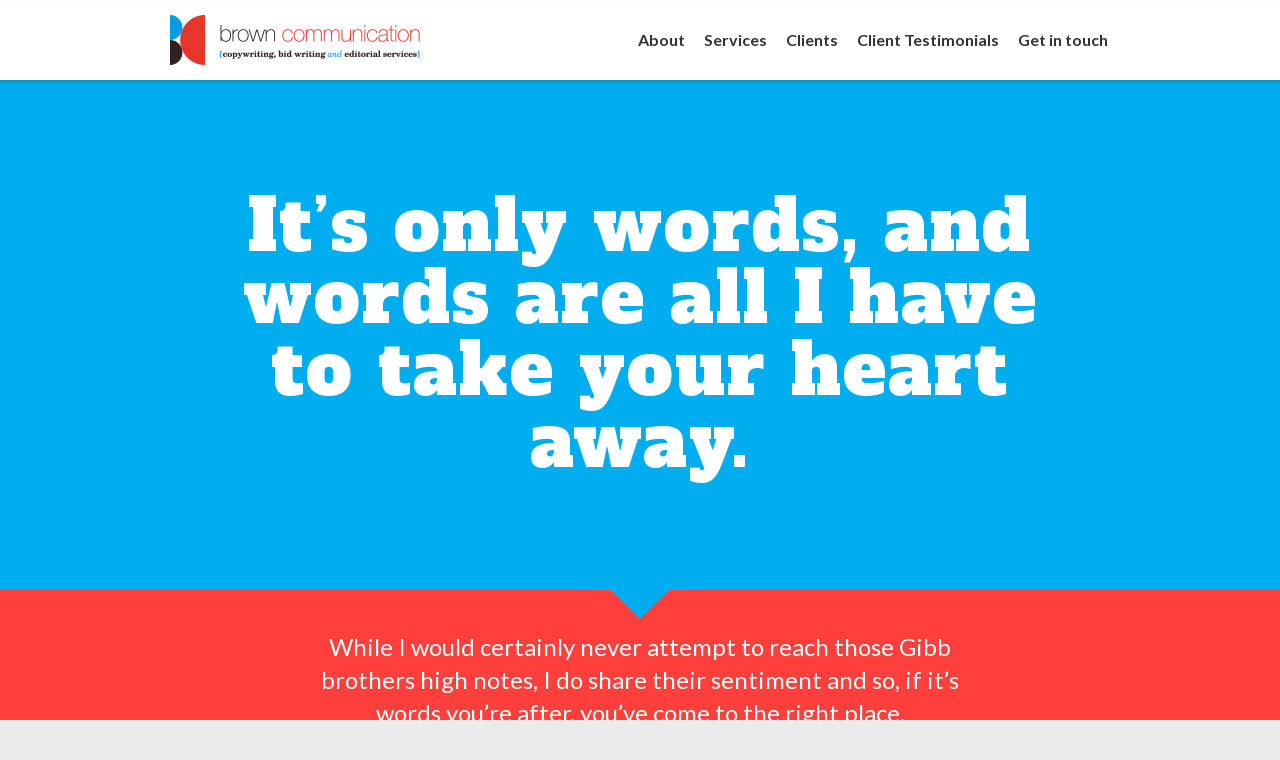

--- FILE ---
content_type: text/html; charset=UTF-8
request_url: https://www.browncommunication.co.uk/client-testimonials/
body_size: 15170
content:
<!DOCTYPE html PUBLIC "-//W3C//DTD XHTML 1.0 Strict//EN" "http://www.w3.org/TR/xhtml1/DTD/xhtml1-strict.dtd">
<html xmlns="http://www.w3.org/1999/xhtml" lang="en-US">
<head profile="http://gmpg.org/xfn/11">

<!-- GOOGLE WEB FONTS
     ================================================== -->
<link href='https://fonts.googleapis.com/css?family=Alfa+Slab+One|Lato:400,700' rel='stylesheet' type='text/css'>

<link rel="icon" type="image/png" href="/favicon.png" />
<link rel="apple-touch-icon" href="/apple-touch-icon.png" />



<!-- META
     ================================================== -->
<meta http-equiv="Content-Type" content="text/html; charset=UTF-8" />
<script type="text/javascript">
/* <![CDATA[ */
 var gform;gform||(document.addEventListener("gform_main_scripts_loaded",function(){gform.scriptsLoaded=!0}),window.addEventListener("DOMContentLoaded",function(){gform.domLoaded=!0}),gform={domLoaded:!1,scriptsLoaded:!1,initializeOnLoaded:function(o){gform.domLoaded&&gform.scriptsLoaded?o():!gform.domLoaded&&gform.scriptsLoaded?window.addEventListener("DOMContentLoaded",o):document.addEventListener("gform_main_scripts_loaded",o)},hooks:{action:{},filter:{}},addAction:function(o,n,r,t){gform.addHook("action",o,n,r,t)},addFilter:function(o,n,r,t){gform.addHook("filter",o,n,r,t)},doAction:function(o){gform.doHook("action",o,arguments)},applyFilters:function(o){return gform.doHook("filter",o,arguments)},removeAction:function(o,n){gform.removeHook("action",o,n)},removeFilter:function(o,n,r){gform.removeHook("filter",o,n,r)},addHook:function(o,n,r,t,i){null==gform.hooks[o][n]&&(gform.hooks[o][n]=[]);var e=gform.hooks[o][n];null==i&&(i=n+"_"+e.length),gform.hooks[o][n].push({tag:i,callable:r,priority:t=null==t?10:t})},doHook:function(n,o,r){var t;if(r=Array.prototype.slice.call(r,1),null!=gform.hooks[n][o]&&((o=gform.hooks[n][o]).sort(function(o,n){return o.priority-n.priority}),o.forEach(function(o){"function"!=typeof(t=o.callable)&&(t=window[t]),"action"==n?t.apply(null,r):r[0]=t.apply(null,r)})),"filter"==n)return r[0]},removeHook:function(o,n,t,i){var r;null!=gform.hooks[o][n]&&(r=(r=gform.hooks[o][n]).filter(function(o,n,r){return!!(null!=i&&i!=o.tag||null!=t&&t!=o.priority)}),gform.hooks[o][n]=r)}}); 
/* ]]> */
</script>


<meta name='robots' content='index, follow, max-image-preview:large, max-snippet:-1, max-video-preview:-1' />

	<!-- This site is optimized with the Yoast SEO plugin v23.7 - https://yoast.com/wordpress/plugins/seo/ -->
	<title>Client Testimonials - Brown Communication</title>
	<link rel="canonical" href="https://www.browncommunication.co.uk/client-testimonials/" />
	<meta property="og:locale" content="en_US" />
	<meta property="og:type" content="article" />
	<meta property="og:title" content="Client Testimonials - Brown Communication" />
	<meta property="og:url" content="https://www.browncommunication.co.uk/client-testimonials/" />
	<meta property="og:site_name" content="Brown Communication" />
	<meta property="article:modified_time" content="2020-11-20T18:52:26+00:00" />
	<meta name="twitter:card" content="summary_large_image" />
	<meta name="twitter:site" content="@Brown_comm" />
	<script type="application/ld+json" class="yoast-schema-graph">{"@context":"https://schema.org","@graph":[{"@type":"WebPage","@id":"https://www.browncommunication.co.uk/client-testimonials/","url":"https://www.browncommunication.co.uk/client-testimonials/","name":"Client Testimonials - Brown Communication","isPartOf":{"@id":"https://www.browncommunication.co.uk/#website"},"datePublished":"2020-11-20T17:15:39+00:00","dateModified":"2020-11-20T18:52:26+00:00","breadcrumb":{"@id":"https://www.browncommunication.co.uk/client-testimonials/#breadcrumb"},"inLanguage":"en-US","potentialAction":[{"@type":"ReadAction","target":["https://www.browncommunication.co.uk/client-testimonials/"]}]},{"@type":"BreadcrumbList","@id":"https://www.browncommunication.co.uk/client-testimonials/#breadcrumb","itemListElement":[{"@type":"ListItem","position":1,"name":"Home","item":"https://www.browncommunication.co.uk/"},{"@type":"ListItem","position":2,"name":"Client Testimonials"}]},{"@type":"WebSite","@id":"https://www.browncommunication.co.uk/#website","url":"https://www.browncommunication.co.uk/","name":"Brown Communication","description":"Copywriting and editorial services","potentialAction":[{"@type":"SearchAction","target":{"@type":"EntryPoint","urlTemplate":"https://www.browncommunication.co.uk/?s={search_term_string}"},"query-input":{"@type":"PropertyValueSpecification","valueRequired":true,"valueName":"search_term_string"}}],"inLanguage":"en-US"}]}</script>
	<!-- / Yoast SEO plugin. -->


<link rel='dns-prefetch' href='//ajax.googleapis.com' />
<link rel='dns-prefetch' href='//www.browncommunication.co.uk' />
<script type="text/javascript">
/* <![CDATA[ */
window._wpemojiSettings = {"baseUrl":"https:\/\/s.w.org\/images\/core\/emoji\/15.0.3\/72x72\/","ext":".png","svgUrl":"https:\/\/s.w.org\/images\/core\/emoji\/15.0.3\/svg\/","svgExt":".svg","source":{"concatemoji":"https:\/\/www.browncommunication.co.uk\/wp\/wp-includes\/js\/wp-emoji-release.min.js"}};
/*! This file is auto-generated */
!function(i,n){var o,s,e;function c(e){try{var t={supportTests:e,timestamp:(new Date).valueOf()};sessionStorage.setItem(o,JSON.stringify(t))}catch(e){}}function p(e,t,n){e.clearRect(0,0,e.canvas.width,e.canvas.height),e.fillText(t,0,0);var t=new Uint32Array(e.getImageData(0,0,e.canvas.width,e.canvas.height).data),r=(e.clearRect(0,0,e.canvas.width,e.canvas.height),e.fillText(n,0,0),new Uint32Array(e.getImageData(0,0,e.canvas.width,e.canvas.height).data));return t.every(function(e,t){return e===r[t]})}function u(e,t,n){switch(t){case"flag":return n(e,"\ud83c\udff3\ufe0f\u200d\u26a7\ufe0f","\ud83c\udff3\ufe0f\u200b\u26a7\ufe0f")?!1:!n(e,"\ud83c\uddfa\ud83c\uddf3","\ud83c\uddfa\u200b\ud83c\uddf3")&&!n(e,"\ud83c\udff4\udb40\udc67\udb40\udc62\udb40\udc65\udb40\udc6e\udb40\udc67\udb40\udc7f","\ud83c\udff4\u200b\udb40\udc67\u200b\udb40\udc62\u200b\udb40\udc65\u200b\udb40\udc6e\u200b\udb40\udc67\u200b\udb40\udc7f");case"emoji":return!n(e,"\ud83d\udc26\u200d\u2b1b","\ud83d\udc26\u200b\u2b1b")}return!1}function f(e,t,n){var r="undefined"!=typeof WorkerGlobalScope&&self instanceof WorkerGlobalScope?new OffscreenCanvas(300,150):i.createElement("canvas"),a=r.getContext("2d",{willReadFrequently:!0}),o=(a.textBaseline="top",a.font="600 32px Arial",{});return e.forEach(function(e){o[e]=t(a,e,n)}),o}function t(e){var t=i.createElement("script");t.src=e,t.defer=!0,i.head.appendChild(t)}"undefined"!=typeof Promise&&(o="wpEmojiSettingsSupports",s=["flag","emoji"],n.supports={everything:!0,everythingExceptFlag:!0},e=new Promise(function(e){i.addEventListener("DOMContentLoaded",e,{once:!0})}),new Promise(function(t){var n=function(){try{var e=JSON.parse(sessionStorage.getItem(o));if("object"==typeof e&&"number"==typeof e.timestamp&&(new Date).valueOf()<e.timestamp+604800&&"object"==typeof e.supportTests)return e.supportTests}catch(e){}return null}();if(!n){if("undefined"!=typeof Worker&&"undefined"!=typeof OffscreenCanvas&&"undefined"!=typeof URL&&URL.createObjectURL&&"undefined"!=typeof Blob)try{var e="postMessage("+f.toString()+"("+[JSON.stringify(s),u.toString(),p.toString()].join(",")+"));",r=new Blob([e],{type:"text/javascript"}),a=new Worker(URL.createObjectURL(r),{name:"wpTestEmojiSupports"});return void(a.onmessage=function(e){c(n=e.data),a.terminate(),t(n)})}catch(e){}c(n=f(s,u,p))}t(n)}).then(function(e){for(var t in e)n.supports[t]=e[t],n.supports.everything=n.supports.everything&&n.supports[t],"flag"!==t&&(n.supports.everythingExceptFlag=n.supports.everythingExceptFlag&&n.supports[t]);n.supports.everythingExceptFlag=n.supports.everythingExceptFlag&&!n.supports.flag,n.DOMReady=!1,n.readyCallback=function(){n.DOMReady=!0}}).then(function(){return e}).then(function(){var e;n.supports.everything||(n.readyCallback(),(e=n.source||{}).concatemoji?t(e.concatemoji):e.wpemoji&&e.twemoji&&(t(e.twemoji),t(e.wpemoji)))}))}((window,document),window._wpemojiSettings);
/* ]]> */
</script>
<style id='wp-emoji-styles-inline-css' type='text/css'>

	img.wp-smiley, img.emoji {
		display: inline !important;
		border: none !important;
		box-shadow: none !important;
		height: 1em !important;
		width: 1em !important;
		margin: 0 0.07em !important;
		vertical-align: -0.1em !important;
		background: none !important;
		padding: 0 !important;
	}
</style>
<link rel='stylesheet' id='wp-block-library-css' href='https://www.browncommunication.co.uk/wp/wp-includes/css/dist/block-library/style.min.css' type='text/css' media='all' />
<link rel='stylesheet' id='mediaelement-css' href='https://www.browncommunication.co.uk/wp/wp-includes/js/mediaelement/mediaelementplayer-legacy.min.css' type='text/css' media='all' />
<link rel='stylesheet' id='wp-mediaelement-css' href='https://www.browncommunication.co.uk/wp/wp-includes/js/mediaelement/wp-mediaelement.min.css' type='text/css' media='all' />
<style id='jetpack-sharing-buttons-style-inline-css' type='text/css'>
.jetpack-sharing-buttons__services-list{display:flex;flex-direction:row;flex-wrap:wrap;gap:0;list-style-type:none;margin:5px;padding:0}.jetpack-sharing-buttons__services-list.has-small-icon-size{font-size:12px}.jetpack-sharing-buttons__services-list.has-normal-icon-size{font-size:16px}.jetpack-sharing-buttons__services-list.has-large-icon-size{font-size:24px}.jetpack-sharing-buttons__services-list.has-huge-icon-size{font-size:36px}@media print{.jetpack-sharing-buttons__services-list{display:none!important}}.editor-styles-wrapper .wp-block-jetpack-sharing-buttons{gap:0;padding-inline-start:0}ul.jetpack-sharing-buttons__services-list.has-background{padding:1.25em 2.375em}
</style>
<style id='classic-theme-styles-inline-css' type='text/css'>
/*! This file is auto-generated */
.wp-block-button__link{color:#fff;background-color:#32373c;border-radius:9999px;box-shadow:none;text-decoration:none;padding:calc(.667em + 2px) calc(1.333em + 2px);font-size:1.125em}.wp-block-file__button{background:#32373c;color:#fff;text-decoration:none}
</style>
<style id='global-styles-inline-css' type='text/css'>
:root{--wp--preset--aspect-ratio--square: 1;--wp--preset--aspect-ratio--4-3: 4/3;--wp--preset--aspect-ratio--3-4: 3/4;--wp--preset--aspect-ratio--3-2: 3/2;--wp--preset--aspect-ratio--2-3: 2/3;--wp--preset--aspect-ratio--16-9: 16/9;--wp--preset--aspect-ratio--9-16: 9/16;--wp--preset--color--black: #000000;--wp--preset--color--cyan-bluish-gray: #abb8c3;--wp--preset--color--white: #ffffff;--wp--preset--color--pale-pink: #f78da7;--wp--preset--color--vivid-red: #cf2e2e;--wp--preset--color--luminous-vivid-orange: #ff6900;--wp--preset--color--luminous-vivid-amber: #fcb900;--wp--preset--color--light-green-cyan: #7bdcb5;--wp--preset--color--vivid-green-cyan: #00d084;--wp--preset--color--pale-cyan-blue: #8ed1fc;--wp--preset--color--vivid-cyan-blue: #0693e3;--wp--preset--color--vivid-purple: #9b51e0;--wp--preset--gradient--vivid-cyan-blue-to-vivid-purple: linear-gradient(135deg,rgba(6,147,227,1) 0%,rgb(155,81,224) 100%);--wp--preset--gradient--light-green-cyan-to-vivid-green-cyan: linear-gradient(135deg,rgb(122,220,180) 0%,rgb(0,208,130) 100%);--wp--preset--gradient--luminous-vivid-amber-to-luminous-vivid-orange: linear-gradient(135deg,rgba(252,185,0,1) 0%,rgba(255,105,0,1) 100%);--wp--preset--gradient--luminous-vivid-orange-to-vivid-red: linear-gradient(135deg,rgba(255,105,0,1) 0%,rgb(207,46,46) 100%);--wp--preset--gradient--very-light-gray-to-cyan-bluish-gray: linear-gradient(135deg,rgb(238,238,238) 0%,rgb(169,184,195) 100%);--wp--preset--gradient--cool-to-warm-spectrum: linear-gradient(135deg,rgb(74,234,220) 0%,rgb(151,120,209) 20%,rgb(207,42,186) 40%,rgb(238,44,130) 60%,rgb(251,105,98) 80%,rgb(254,248,76) 100%);--wp--preset--gradient--blush-light-purple: linear-gradient(135deg,rgb(255,206,236) 0%,rgb(152,150,240) 100%);--wp--preset--gradient--blush-bordeaux: linear-gradient(135deg,rgb(254,205,165) 0%,rgb(254,45,45) 50%,rgb(107,0,62) 100%);--wp--preset--gradient--luminous-dusk: linear-gradient(135deg,rgb(255,203,112) 0%,rgb(199,81,192) 50%,rgb(65,88,208) 100%);--wp--preset--gradient--pale-ocean: linear-gradient(135deg,rgb(255,245,203) 0%,rgb(182,227,212) 50%,rgb(51,167,181) 100%);--wp--preset--gradient--electric-grass: linear-gradient(135deg,rgb(202,248,128) 0%,rgb(113,206,126) 100%);--wp--preset--gradient--midnight: linear-gradient(135deg,rgb(2,3,129) 0%,rgb(40,116,252) 100%);--wp--preset--font-size--small: 13px;--wp--preset--font-size--medium: 20px;--wp--preset--font-size--large: 36px;--wp--preset--font-size--x-large: 42px;--wp--preset--spacing--20: 0.44rem;--wp--preset--spacing--30: 0.67rem;--wp--preset--spacing--40: 1rem;--wp--preset--spacing--50: 1.5rem;--wp--preset--spacing--60: 2.25rem;--wp--preset--spacing--70: 3.38rem;--wp--preset--spacing--80: 5.06rem;--wp--preset--shadow--natural: 6px 6px 9px rgba(0, 0, 0, 0.2);--wp--preset--shadow--deep: 12px 12px 50px rgba(0, 0, 0, 0.4);--wp--preset--shadow--sharp: 6px 6px 0px rgba(0, 0, 0, 0.2);--wp--preset--shadow--outlined: 6px 6px 0px -3px rgba(255, 255, 255, 1), 6px 6px rgba(0, 0, 0, 1);--wp--preset--shadow--crisp: 6px 6px 0px rgba(0, 0, 0, 1);}:where(.is-layout-flex){gap: 0.5em;}:where(.is-layout-grid){gap: 0.5em;}body .is-layout-flex{display: flex;}.is-layout-flex{flex-wrap: wrap;align-items: center;}.is-layout-flex > :is(*, div){margin: 0;}body .is-layout-grid{display: grid;}.is-layout-grid > :is(*, div){margin: 0;}:where(.wp-block-columns.is-layout-flex){gap: 2em;}:where(.wp-block-columns.is-layout-grid){gap: 2em;}:where(.wp-block-post-template.is-layout-flex){gap: 1.25em;}:where(.wp-block-post-template.is-layout-grid){gap: 1.25em;}.has-black-color{color: var(--wp--preset--color--black) !important;}.has-cyan-bluish-gray-color{color: var(--wp--preset--color--cyan-bluish-gray) !important;}.has-white-color{color: var(--wp--preset--color--white) !important;}.has-pale-pink-color{color: var(--wp--preset--color--pale-pink) !important;}.has-vivid-red-color{color: var(--wp--preset--color--vivid-red) !important;}.has-luminous-vivid-orange-color{color: var(--wp--preset--color--luminous-vivid-orange) !important;}.has-luminous-vivid-amber-color{color: var(--wp--preset--color--luminous-vivid-amber) !important;}.has-light-green-cyan-color{color: var(--wp--preset--color--light-green-cyan) !important;}.has-vivid-green-cyan-color{color: var(--wp--preset--color--vivid-green-cyan) !important;}.has-pale-cyan-blue-color{color: var(--wp--preset--color--pale-cyan-blue) !important;}.has-vivid-cyan-blue-color{color: var(--wp--preset--color--vivid-cyan-blue) !important;}.has-vivid-purple-color{color: var(--wp--preset--color--vivid-purple) !important;}.has-black-background-color{background-color: var(--wp--preset--color--black) !important;}.has-cyan-bluish-gray-background-color{background-color: var(--wp--preset--color--cyan-bluish-gray) !important;}.has-white-background-color{background-color: var(--wp--preset--color--white) !important;}.has-pale-pink-background-color{background-color: var(--wp--preset--color--pale-pink) !important;}.has-vivid-red-background-color{background-color: var(--wp--preset--color--vivid-red) !important;}.has-luminous-vivid-orange-background-color{background-color: var(--wp--preset--color--luminous-vivid-orange) !important;}.has-luminous-vivid-amber-background-color{background-color: var(--wp--preset--color--luminous-vivid-amber) !important;}.has-light-green-cyan-background-color{background-color: var(--wp--preset--color--light-green-cyan) !important;}.has-vivid-green-cyan-background-color{background-color: var(--wp--preset--color--vivid-green-cyan) !important;}.has-pale-cyan-blue-background-color{background-color: var(--wp--preset--color--pale-cyan-blue) !important;}.has-vivid-cyan-blue-background-color{background-color: var(--wp--preset--color--vivid-cyan-blue) !important;}.has-vivid-purple-background-color{background-color: var(--wp--preset--color--vivid-purple) !important;}.has-black-border-color{border-color: var(--wp--preset--color--black) !important;}.has-cyan-bluish-gray-border-color{border-color: var(--wp--preset--color--cyan-bluish-gray) !important;}.has-white-border-color{border-color: var(--wp--preset--color--white) !important;}.has-pale-pink-border-color{border-color: var(--wp--preset--color--pale-pink) !important;}.has-vivid-red-border-color{border-color: var(--wp--preset--color--vivid-red) !important;}.has-luminous-vivid-orange-border-color{border-color: var(--wp--preset--color--luminous-vivid-orange) !important;}.has-luminous-vivid-amber-border-color{border-color: var(--wp--preset--color--luminous-vivid-amber) !important;}.has-light-green-cyan-border-color{border-color: var(--wp--preset--color--light-green-cyan) !important;}.has-vivid-green-cyan-border-color{border-color: var(--wp--preset--color--vivid-green-cyan) !important;}.has-pale-cyan-blue-border-color{border-color: var(--wp--preset--color--pale-cyan-blue) !important;}.has-vivid-cyan-blue-border-color{border-color: var(--wp--preset--color--vivid-cyan-blue) !important;}.has-vivid-purple-border-color{border-color: var(--wp--preset--color--vivid-purple) !important;}.has-vivid-cyan-blue-to-vivid-purple-gradient-background{background: var(--wp--preset--gradient--vivid-cyan-blue-to-vivid-purple) !important;}.has-light-green-cyan-to-vivid-green-cyan-gradient-background{background: var(--wp--preset--gradient--light-green-cyan-to-vivid-green-cyan) !important;}.has-luminous-vivid-amber-to-luminous-vivid-orange-gradient-background{background: var(--wp--preset--gradient--luminous-vivid-amber-to-luminous-vivid-orange) !important;}.has-luminous-vivid-orange-to-vivid-red-gradient-background{background: var(--wp--preset--gradient--luminous-vivid-orange-to-vivid-red) !important;}.has-very-light-gray-to-cyan-bluish-gray-gradient-background{background: var(--wp--preset--gradient--very-light-gray-to-cyan-bluish-gray) !important;}.has-cool-to-warm-spectrum-gradient-background{background: var(--wp--preset--gradient--cool-to-warm-spectrum) !important;}.has-blush-light-purple-gradient-background{background: var(--wp--preset--gradient--blush-light-purple) !important;}.has-blush-bordeaux-gradient-background{background: var(--wp--preset--gradient--blush-bordeaux) !important;}.has-luminous-dusk-gradient-background{background: var(--wp--preset--gradient--luminous-dusk) !important;}.has-pale-ocean-gradient-background{background: var(--wp--preset--gradient--pale-ocean) !important;}.has-electric-grass-gradient-background{background: var(--wp--preset--gradient--electric-grass) !important;}.has-midnight-gradient-background{background: var(--wp--preset--gradient--midnight) !important;}.has-small-font-size{font-size: var(--wp--preset--font-size--small) !important;}.has-medium-font-size{font-size: var(--wp--preset--font-size--medium) !important;}.has-large-font-size{font-size: var(--wp--preset--font-size--large) !important;}.has-x-large-font-size{font-size: var(--wp--preset--font-size--x-large) !important;}
:where(.wp-block-post-template.is-layout-flex){gap: 1.25em;}:where(.wp-block-post-template.is-layout-grid){gap: 1.25em;}
:where(.wp-block-columns.is-layout-flex){gap: 2em;}:where(.wp-block-columns.is-layout-grid){gap: 2em;}
:root :where(.wp-block-pullquote){font-size: 1.5em;line-height: 1.6;}
</style>
<link rel='stylesheet' id='flexslider-stylesheet-css' href='https://www.browncommunication.co.uk/content/themes/browncom/library/flexslider.css' type='text/css' media='all' />
<link rel='stylesheet' id='bones-stylesheet-css' href='https://www.browncommunication.co.uk/content/themes/browncom/style.css' type='text/css' media='all' />
<script type="text/javascript" src="https://www.browncommunication.co.uk/wp/wp-includes/js/jquery/jquery.min.js" id="jquery-core-js"></script>
<script type="text/javascript" src="https://www.browncommunication.co.uk/wp/wp-includes/js/jquery/jquery-migrate.min.js" id="jquery-migrate-js"></script>
<script type="text/javascript" src="https://ajax.googleapis.com/ajax/libs/jquery/1.7.2/jquery.min.js" id="jquery-google-js"></script>
<script type="text/javascript" src="https://ajax.googleapis.com/ajax/libs/jqueryui/1.8.18/jquery-ui.min.js" id="jquery-ui-js-js"></script>
<link rel="https://api.w.org/" href="https://www.browncommunication.co.uk/wp-json/" /><link rel="alternate" title="JSON" type="application/json" href="https://www.browncommunication.co.uk/wp-json/wp/v2/pages/185" /><link rel='shortlink' href='https://www.browncommunication.co.uk/?p=185' />
<link rel="alternate" title="oEmbed (JSON)" type="application/json+oembed" href="https://www.browncommunication.co.uk/wp-json/oembed/1.0/embed?url=https%3A%2F%2Fwww.browncommunication.co.uk%2Fclient-testimonials%2F" />
<link rel="alternate" title="oEmbed (XML)" type="text/xml+oembed" href="https://www.browncommunication.co.uk/wp-json/oembed/1.0/embed?url=https%3A%2F%2Fwww.browncommunication.co.uk%2Fclient-testimonials%2F&#038;format=xml" />

<!-- Analytics
     ================================================== -->
<script type="text/javascript">

  var _gaq = _gaq || [];
  _gaq.push(['_setAccount', 'UA-3381946-1']);
  _gaq.push(['_trackPageview']);

  (function() {
    var ga = document.createElement('script'); ga.type = 'text/javascript'; ga.async = true;
    ga.src = ('https:' == document.location.protocol ? 'https://ssl' : 'http://www') + '.google-analytics.com/ga.js';
    var s = document.getElementsByTagName('script')[0]; s.parentNode.insertBefore(ga, s);
  })();

</script>
</head>

<body>

<div class="header">
<div class="container">
<div class="logo"><a href="#">Brown Communication</a></div>

<ul id="menu-nav" class="nav"><li id="menu-item-38" class="menu-item menu-item-type-custom menu-item-object-custom menu-item-38"><a href="#about">About</a></li>
<li id="menu-item-39" class="menu-item menu-item-type-custom menu-item-object-custom menu-item-39"><a href="#services">Services</a></li>
<li id="menu-item-41" class="menu-item menu-item-type-custom menu-item-object-custom menu-item-41"><a href="#clients">Clients</a></li>
<li id="menu-item-42" class="menu-item menu-item-type-custom menu-item-object-custom menu-item-42"><a href="#testimonials">Client Testimonials</a></li>
<li id="menu-item-43" class="menu-item menu-item-type-custom menu-item-object-custom menu-item-43"><a href="#getintouch">Get in touch</a></li>
</ul></div>
</div>


<!-- HOMEPAGE
     ================================================== -->
<div class="intro">
<div class="blue">
<div class="container">
<h1>It’s only words, and words are all I have to take your heart away.</h1>
</div>
</div>

<div class="red">
<div class="container">
<p>While I would certainly never attempt to reach those Gibb brothers high notes, I do share their sentiment and so, if it’s words you’re after, you’ve come to the right place.</p>
</div>
</div>

<div class="container sub-intro">
</div>
</div>

<!-- ABOUT
     ================================================== -->
<div id="about">
<div class="container">
<h2 class="section-title">About</h2>
<div class="text"><p>Whether it’s a lack of time, in-house expertise or resources, support with peaks in workload, or simply the fact that you think you know what you want to say but don’t quite know how best to say it, I’m here to help whenever you need it.</p>
<p>By offering the full range of copywriting, bid writing and editorial services I provide the expertise needed, whether on a regular basis or for individual projects — whatever suits you best.</p>
<p>My flexible approach makes sure clients’ needs are met and I am friendly, approachable, enthusiastic and, most importantly, very good at what I do.</p>
<p>The building of close working relationships and regular, open communication with clients ensures both parties are always aware of the status of any project, meaning that deadlines are met and costs contained.</p>
<p>Because of this, I receive a lot of repeat work from many valued clients, but I’m also more than happy to undertake one-off projects as and when they arise.</p>
<p>Basically, my approach is simply whatever you need, whenever you need it, done properly, with a smile on my face, on time and within budget.</p>
</div>
</div>
</div>

<hr>

<!-- SERVICES
     ================================================== -->
<div id="services">
<div class="container">
<h2 class="section-title">Services</h2>
<div class="text"><img loading="lazy" decoding="async" class="alignright size-full wp-image-57" title="creative-icon" alt="" src="/content/uploads/2012/11/creative-icon.png" width="280" height="240" />
<h3>Creative/conceptual work and ideas generation </h3>
<p>Often people have an idea of what they want to do or need to say, but don’t know how best to say it or present it. I’ll come on board from the beginning of your projects if you wish and develop concepts and ideas to ensure that we find an option that really does the trick.</p>
<hr />
<img loading="lazy" decoding="async" class="alignleft size-full wp-image-59" title="research-icon" alt="" src="/content/uploads/2012/11/research-icon.png" width="280" height="231" />
<h3>Research and information gathering</h3>
<p>Once you’ve decided the way forward, undertaking any research and gathering the required information can be a time-consuming process, especially if it comes from several sources. I will do this on your behalf (staff liaison, interviews, correspondence, web research, etc.) and then pull it together ready to be used.</p>
<hr />
<img loading="lazy" decoding="async" class="alignright size-full wp-image-56" title="copywriting-icon" alt="" src="/content/uploads/2012/11/copywriting-icon.png" width="280" height="232" />
<h3>Copywriting and editing</h3>
<p>Well-designed materials are often let down by poorly written or badly presented content. With years of experience working with print and electronic media, I write original copy or edit existing text to breathe life into your content – from web content, case studies and marketing materials to news features, annual reports and white papers (and everything in between) – and ensure that the right message reaches the right audience in the right way.</p>
<hr />
<img loading="lazy" decoding="async" class="align left size-full wp-image-56" title="copywriting-icon" alt="" src="/content/uploads/2012/11/copywriting-icon.png" width="280" height="232" />
<h3>Bid writing and editing</h3>
<p>I bring years of experience of writing and editing bid submissions, working with subject matter experts to gather information and then turn it into well-crafted, bid-winning responses. I have worked on submissions worth over £2 billion, high-profile projects such as Crossrail and HS2, and involved in complex, highly regulated sectors such as rail, nuclear and defence.</p>
<hr />
<img loading="lazy" decoding="async" class="alignright size-full wp-image-58" title="proofreading-icon" alt="" src="/content/uploads/2012/11/proofreading-icon.png" width="320" height="231" srcset="https://www.browncommunication.co.uk/content/uploads/2012/11/proofreading-icon.png 320w, https://www.browncommunication.co.uk/content/uploads/2012/11/proofreading-icon-300x216.png 300w" sizes="(max-width: 320px) 100vw, 320px" />
<h3>Proorfeading <span>(see what I did there?)</span></h3>
<p>Once you’re happy with the content and design of your materials, why risk ruining all that good work by not eliminating mistakes, consistency and poor grammar? Using my years of experience of proofing, grammatical know-how and a hawk-like eye for detail, I will ensure your publications are error-free, read well and conform to any necessary house styles.</p>
<hr />
<img loading="lazy" decoding="async" class="alignleft size-full wp-image-55" title="client-liaison-icon" alt="" src="/content/uploads/2012/11/client-liaison-icon.png" width="280" height="232" />
<h3>Client liaison/editorial project management</h3>
<p>Often, clients need to be able to hand over a project, knowing that it will be taken care of so that they can get on with something else. It goes without saying that, editorially, I’m good at what I do, but you can also leave me to manage projects from start to finish too. Whether it’s drawing up schedules, liaising with colleagues, gathering information or providing regular progress reports, I’ll take care of each job without fuss and with as little or as much input from you as you wish.</p>
</div>
</div>
</div>

<hr>

<!-- CLIENTS
     ================================================== -->
<div id="clients">
<div class="container">
<h2 class="section-title">Clients</h2>
<div class="text"><ul>
<li><img loading="lazy" decoding="async" class="alignnone size-full wp-image-96" alt="Amey" src="/content/uploads/2020/11/amey.png" width="188" height="100" /></li>
<li><img loading="lazy" decoding="async" class="alignnone size-full wp-image-98" alt="Bombardier" src="/content/uploads/2012/11/bombardier.png" width="188" height="100" /></li>
<li><img loading="lazy" decoding="async" class="alignnone size-full wp-image-99" alt="British Council" src="/content/uploads/2012/11/british-council.png" width="188" height="100" /></li>
<li><img loading="lazy" decoding="async" class="alignnone size-full wp-image-100" alt="Catch22" src="/content/uploads/2020/11/catch-22.png" width="188" height="100" /></li>
<li><img loading="lazy" decoding="async" class="alignnone size-full wp-image-101" alt="Costain" src="/content/uploads/2020/11/costain.png" width="188" height="100" /></li>
<li><img loading="lazy" decoding="async" class="alignnone size-full wp-image-102" alt="Edge Hill University" src="/content/uploads/2012/11/edge-hill.png" width="188" height="100" /></li>
<li><img loading="lazy" decoding="async" class="alignnone size-full wp-image-102" alt="FirstGroup Rail" src="/content/uploads/2020/11/first.png" width="188" height="100" /></li>
<li><img loading="lazy" decoding="async" class="alignnone size-full wp-image-102" alt="London South Bank University" src="/content/uploads/2020/11/lsbu.png" width="188" height="100" /></li>
<li><img loading="lazy" decoding="async" class="alignnone size-full wp-image-102" alt="Manchester Metropolitan University" src="/content/uploads/2020/11/man-met.png" width="188" height="100" /></li>
<li><img loading="lazy" decoding="async" class="alignnone size-full wp-image-102" alt="MTC" src="/content/uploads/2020/11/mtc.png" width="188" height="100" /></li>
<li><img loading="lazy" decoding="async" class="alignnone size-full wp-image-102" alt="Murphy Group" src="/content/uploads/2020/11/murphy.png" width="188" height="100" /></li>
<li><img loading="lazy" decoding="async" class="alignnone size-full wp-image-102" alt="Sapphire Utility Solutions" src="/content/uploads/2020/11/sapphire.png" width="188" height="100" /></li>
<li><img loading="lazy" decoding="async" class="alignnone size-full wp-image-111" alt="uclan" src="/content/uploads/2012/11/uclan.png" width="188" height="100" /></li>
<li><img loading="lazy" decoding="async" class="alignnone size-full wp-image-102" alt="Uuniversity of Bath" src="/content/uploads/2020/11/university-of-bath.png" width="188" height="100" /></li>
<li><img loading="lazy" decoding="async" class="alignnone size-full wp-image-115" alt="Young Lancashire" src="/content/uploads/2012/11/young-lancashire.png" width="188" height="100" /></li>
</ul>
</div>
</div>
</div>

<!-- TESTIMONIALs
     ================================================== -->
<div id="testimonials">
<div class="container">
<h2 class="section-title">Client Testimonials</h2>

<div class="slider flexslider"><ul class="slides"><li class="quote slide"><span class="quote">“Bombardier has worked with Tony for several years on our most important bids. He has provided bid writing, proofreading, editorial and creative thinking to our bid teams often in highly stressful and deadline-driven environments. I have been most impressed with Tony's ability to engage with the extended bid team and to work independently to produce high-scoring answers for our customers. It is always a pleasure to work with Tony and I enjoy receiving positive feedback about his contribution.”</span><span class="by">Dawn Swinburn, Bid Manager, Bombardier Transportation</span></li><li class="quote slide"><span class="quote">“Tony has worked for us across a number of our bids and is very low maintenance with the ability to quickly develop an understanding of the subject matter and convert content into high-quality responses. His ‘easy to do business with’ approach makes it a pleasure to have him in a bid team. He will constructively challenge to ensure that we arrive at the right solution and I look forward to working with him in the future.”</span><span class="by">Ralph Powell, Business Development and Strategy Director, Sapphire Utility Solutions</span></li><li class="quote slide"><span class="quote">“Tony has been working with the in-house brand and design team at the British Council for several years. In that time, he has worked on numerous publications to be used by the organisation worldwide and provided a reliable, efficient and friendly service. All work is completed to the highest standard, his attention to detail is second-to-none and his editorial skills are obvious. I would be happy to recommend him.”</span><span class="by">Tony Bains, Head of Brand and Design, Marketing, the British Council</span></li><li class="quote slide"><span class="quote">“Tony makes me laugh, which in the stressful world that bidding can be, along with his determination and fabulous writing skills, is a real asset to any team.”</span><span class="by">Pat Thomas, independent bid director</span></li></ul></div>
</div>
</div>

<!-- FOOTER
     ================================================== -->
<div id="footer">
<div class="container">

<!-- GET IN TOUCH
     ================================================== -->
<div id="getintouch">
<h2 class="section-title">Get in touch</h2>

<script type="text/javascript"></script>
                <div class='gf_browser_chrome gform_wrapper gform_legacy_markup_wrapper gform-theme--no-framework' data-form-theme='legacy' data-form-index='0' id='gform_wrapper_1' ><style>#gform_wrapper_1[data-form-index="0"].gform-theme,[data-parent-form="1_0"]{--gf-color-primary: #204ce5;--gf-color-primary-rgb: 32, 76, 229;--gf-color-primary-contrast: #fff;--gf-color-primary-contrast-rgb: 255, 255, 255;--gf-color-primary-darker: #001AB3;--gf-color-primary-lighter: #527EFF;--gf-color-secondary: #fff;--gf-color-secondary-rgb: 255, 255, 255;--gf-color-secondary-contrast: #112337;--gf-color-secondary-contrast-rgb: 17, 35, 55;--gf-color-secondary-darker: #F5F5F5;--gf-color-secondary-lighter: #FFFFFF;--gf-color-out-ctrl-light: rgba(17, 35, 55, 0.1);--gf-color-out-ctrl-light-rgb: 17, 35, 55;--gf-color-out-ctrl-light-darker: rgba(104, 110, 119, 0.35);--gf-color-out-ctrl-light-lighter: #F5F5F5;--gf-color-out-ctrl-dark: #585e6a;--gf-color-out-ctrl-dark-rgb: 88, 94, 106;--gf-color-out-ctrl-dark-darker: #112337;--gf-color-out-ctrl-dark-lighter: rgba(17, 35, 55, 0.65);--gf-color-in-ctrl: #fff;--gf-color-in-ctrl-rgb: 255, 255, 255;--gf-color-in-ctrl-contrast: #112337;--gf-color-in-ctrl-contrast-rgb: 17, 35, 55;--gf-color-in-ctrl-darker: #F5F5F5;--gf-color-in-ctrl-lighter: #FFFFFF;--gf-color-in-ctrl-primary: #204ce5;--gf-color-in-ctrl-primary-rgb: 32, 76, 229;--gf-color-in-ctrl-primary-contrast: #fff;--gf-color-in-ctrl-primary-contrast-rgb: 255, 255, 255;--gf-color-in-ctrl-primary-darker: #001AB3;--gf-color-in-ctrl-primary-lighter: #527EFF;--gf-color-in-ctrl-light: rgba(17, 35, 55, 0.1);--gf-color-in-ctrl-light-rgb: 17, 35, 55;--gf-color-in-ctrl-light-darker: rgba(104, 110, 119, 0.35);--gf-color-in-ctrl-light-lighter: #F5F5F5;--gf-color-in-ctrl-dark: #585e6a;--gf-color-in-ctrl-dark-rgb: 88, 94, 106;--gf-color-in-ctrl-dark-darker: #112337;--gf-color-in-ctrl-dark-lighter: rgba(17, 35, 55, 0.65);--gf-radius: 3px;--gf-font-size-secondary: 14px;--gf-font-size-tertiary: 13px;--gf-icon-ctrl-number: url("data:image/svg+xml,%3Csvg width='8' height='14' viewBox='0 0 8 14' fill='none' xmlns='http://www.w3.org/2000/svg'%3E%3Cpath fill-rule='evenodd' clip-rule='evenodd' d='M4 0C4.26522 5.96046e-08 4.51957 0.105357 4.70711 0.292893L7.70711 3.29289C8.09763 3.68342 8.09763 4.31658 7.70711 4.70711C7.31658 5.09763 6.68342 5.09763 6.29289 4.70711L4 2.41421L1.70711 4.70711C1.31658 5.09763 0.683417 5.09763 0.292893 4.70711C-0.0976311 4.31658 -0.097631 3.68342 0.292893 3.29289L3.29289 0.292893C3.48043 0.105357 3.73478 0 4 0ZM0.292893 9.29289C0.683417 8.90237 1.31658 8.90237 1.70711 9.29289L4 11.5858L6.29289 9.29289C6.68342 8.90237 7.31658 8.90237 7.70711 9.29289C8.09763 9.68342 8.09763 10.3166 7.70711 10.7071L4.70711 13.7071C4.31658 14.0976 3.68342 14.0976 3.29289 13.7071L0.292893 10.7071C-0.0976311 10.3166 -0.0976311 9.68342 0.292893 9.29289Z' fill='rgba(17, 35, 55, 0.65)'/%3E%3C/svg%3E");--gf-icon-ctrl-select: url("data:image/svg+xml,%3Csvg width='10' height='6' viewBox='0 0 10 6' fill='none' xmlns='http://www.w3.org/2000/svg'%3E%3Cpath fill-rule='evenodd' clip-rule='evenodd' d='M0.292893 0.292893C0.683417 -0.097631 1.31658 -0.097631 1.70711 0.292893L5 3.58579L8.29289 0.292893C8.68342 -0.0976311 9.31658 -0.0976311 9.70711 0.292893C10.0976 0.683417 10.0976 1.31658 9.70711 1.70711L5.70711 5.70711C5.31658 6.09763 4.68342 6.09763 4.29289 5.70711L0.292893 1.70711C-0.0976311 1.31658 -0.0976311 0.683418 0.292893 0.292893Z' fill='rgba(17, 35, 55, 0.65)'/%3E%3C/svg%3E");--gf-icon-ctrl-search: url("data:image/svg+xml,%3Csvg version='1.1' xmlns='http://www.w3.org/2000/svg' width='640' height='640'%3E%3Cpath d='M256 128c-70.692 0-128 57.308-128 128 0 70.691 57.308 128 128 128 70.691 0 128-57.309 128-128 0-70.692-57.309-128-128-128zM64 256c0-106.039 85.961-192 192-192s192 85.961 192 192c0 41.466-13.146 79.863-35.498 111.248l154.125 154.125c12.496 12.496 12.496 32.758 0 45.254s-32.758 12.496-45.254 0L367.248 412.502C335.862 434.854 297.467 448 256 448c-106.039 0-192-85.962-192-192z' fill='rgba(17, 35, 55, 0.65)'/%3E%3C/svg%3E");--gf-label-space-y-secondary: var(--gf-label-space-y-md-secondary);--gf-ctrl-border-color: #686e77;--gf-ctrl-size: var(--gf-ctrl-size-md);--gf-ctrl-label-color-primary: #112337;--gf-ctrl-label-color-secondary: #112337;--gf-ctrl-choice-size: var(--gf-ctrl-choice-size-md);--gf-ctrl-checkbox-check-size: var(--gf-ctrl-checkbox-check-size-md);--gf-ctrl-radio-check-size: var(--gf-ctrl-radio-check-size-md);--gf-ctrl-btn-font-size: var(--gf-ctrl-btn-font-size-md);--gf-ctrl-btn-padding-x: var(--gf-ctrl-btn-padding-x-md);--gf-ctrl-btn-size: var(--gf-ctrl-btn-size-md);--gf-ctrl-btn-border-color-secondary: #686e77;--gf-ctrl-file-btn-bg-color-hover: #EBEBEB;--gf-field-pg-steps-number-color: rgba(17, 35, 55, 0.8);}</style><form method='post' enctype='multipart/form-data'  id='gform_1'  action='/client-testimonials/' data-formid='1' novalidate>
                        <div class='gform-body gform_body'><ul id='gform_fields_1' class='gform_fields top_label form_sublabel_below description_below validation_below'><li id="field_1_1" class="gfield gfield--type-name gfield_contains_required field_sublabel_below gfield--no-description field_description_below field_validation_below gfield_visibility_visible"  data-js-reload="field_1_1" ><label class='gfield_label gform-field-label' >Name<span class="gfield_required"><span class="gfield_required gfield_required_asterisk">*</span></span></label><div class='ginput_container ginput_container_name'>
                                    <input name='input_1' id='input_1_1' type='text' value='' class='medium'   aria-required="true" aria-invalid="false"   />
                                </div></li><li id="field_1_2" class="gfield gfield--type-email gfield_contains_required field_sublabel_below gfield--no-description field_description_below field_validation_below gfield_visibility_visible"  data-js-reload="field_1_2" ><label class='gfield_label gform-field-label' for='input_1_2'>Email<span class="gfield_required"><span class="gfield_required gfield_required_asterisk">*</span></span></label><div class='ginput_container ginput_container_email'>
                            <input name='input_2' id='input_1_2' type='email' value='' class='medium'    aria-required="true" aria-invalid="false"  />
                        </div></li><li id="field_1_3" class="gfield gfield--type-text field_sublabel_below gfield--no-description field_description_below field_validation_below gfield_visibility_visible"  data-js-reload="field_1_3" ><label class='gfield_label gform-field-label' for='input_1_3'>Subject</label><div class='ginput_container ginput_container_text'><input name='input_3' id='input_1_3' type='text' value='' class='medium'      aria-invalid="false"   /> </div></li><li id="field_1_4" class="gfield gfield--type-textarea gfield_contains_required field_sublabel_below gfield--no-description field_description_below field_validation_below gfield_visibility_visible"  data-js-reload="field_1_4" ><label class='gfield_label gform-field-label' for='input_1_4'>Message<span class="gfield_required"><span class="gfield_required gfield_required_asterisk">*</span></span></label><div class='ginput_container ginput_container_textarea'><textarea name='input_4' id='input_1_4' class='textarea medium'     aria-required="true" aria-invalid="false"   rows='10' cols='50'></textarea></div></li><li id="field_1_5" class="gfield gfield--type-captcha field_sublabel_below gfield--no-description field_description_below field_validation_below gfield_visibility_visible"  data-js-reload="field_1_5" ><label class='gfield_label gform-field-label' for='input_1_5'>CAPTCHA</label><div id='input_1_5' class='ginput_container ginput_recaptcha' data-sitekey='6LdZWeYZAAAAABLtTlq1DAwBBcOEeRv2dICnswF2'  data-theme='light' data-tabindex='0'  data-badge=''></div></li></ul></div>
        <div class='gform_footer top_label'> <input type='submit' id='gform_submit_button_1' class='gform_button button' value='Submit'  onclick='if(window["gf_submitting_1"]){return false;}  if( !jQuery("#gform_1")[0].checkValidity || jQuery("#gform_1")[0].checkValidity()){window["gf_submitting_1"]=true;}  ' onkeypress='if( event.keyCode == 13 ){ if(window["gf_submitting_1"]){return false;} if( !jQuery("#gform_1")[0].checkValidity || jQuery("#gform_1")[0].checkValidity()){window["gf_submitting_1"]=true;}  jQuery("#gform_1").trigger("submit",[true]); }' /> 
            <input type='hidden' class='gform_hidden' name='is_submit_1' value='1' />
            <input type='hidden' class='gform_hidden' name='gform_submit' value='1' />
            
            <input type='hidden' class='gform_hidden' name='gform_unique_id' value='' />
            <input type='hidden' class='gform_hidden' name='state_1' value='WyJbXSIsIjE1Mjc4MDBjZGE0ODY3OWY4N2UxZGZhNjc3ZWVhODRhIl0=' />
            <input type='hidden' class='gform_hidden' name='gform_target_page_number_1' id='gform_target_page_number_1' value='0' />
            <input type='hidden' class='gform_hidden' name='gform_source_page_number_1' id='gform_source_page_number_1' value='1' />
            <input type='hidden' name='gform_field_values' value='' />
            
        </div>
                        </form>
                        </div><script type="text/javascript">
/* <![CDATA[ */
 gform.initializeOnLoaded( function() {gformInitSpinner( 1, 'https://www.browncommunication.co.uk/content/plugins/gravityforms/images/spinner.svg', true );jQuery('#gform_ajax_frame_1').on('load',function(){var contents = jQuery(this).contents().find('*').html();var is_postback = contents.indexOf('GF_AJAX_POSTBACK') >= 0;if(!is_postback){return;}var form_content = jQuery(this).contents().find('#gform_wrapper_1');var is_confirmation = jQuery(this).contents().find('#gform_confirmation_wrapper_1').length > 0;var is_redirect = contents.indexOf('gformRedirect(){') >= 0;var is_form = form_content.length > 0 && ! is_redirect && ! is_confirmation;var mt = parseInt(jQuery('html').css('margin-top'), 10) + parseInt(jQuery('body').css('margin-top'), 10) + 100;if(is_form){jQuery('#gform_wrapper_1').html(form_content.html());if(form_content.hasClass('gform_validation_error')){jQuery('#gform_wrapper_1').addClass('gform_validation_error');} else {jQuery('#gform_wrapper_1').removeClass('gform_validation_error');}setTimeout( function() { /* delay the scroll by 50 milliseconds to fix a bug in chrome */  }, 50 );if(window['gformInitDatepicker']) {gformInitDatepicker();}if(window['gformInitPriceFields']) {gformInitPriceFields();}var current_page = jQuery('#gform_source_page_number_1').val();gformInitSpinner( 1, 'https://www.browncommunication.co.uk/content/plugins/gravityforms/images/spinner.svg', true );jQuery(document).trigger('gform_page_loaded', [1, current_page]);window['gf_submitting_1'] = false;}else if(!is_redirect){var confirmation_content = jQuery(this).contents().find('.GF_AJAX_POSTBACK').html();if(!confirmation_content){confirmation_content = contents;}jQuery('#gform_wrapper_1').replaceWith(confirmation_content);jQuery(document).trigger('gform_confirmation_loaded', [1]);window['gf_submitting_1'] = false;wp.a11y.speak(jQuery('#gform_confirmation_message_1').text());}else{jQuery('#gform_1').append(contents);if(window['gformRedirect']) {gformRedirect();}}jQuery(document).trigger("gform_pre_post_render", [{ formId: "1", currentPage: "current_page", abort: function() { this.preventDefault(); } }]);                if (event && event.defaultPrevented) {                return;         }        const gformWrapperDiv = document.getElementById( "gform_wrapper_1" );        if ( gformWrapperDiv ) {            const visibilitySpan = document.createElement( "span" );            visibilitySpan.id = "gform_visibility_test_1";            gformWrapperDiv.insertAdjacentElement( "afterend", visibilitySpan );        }        const visibilityTestDiv = document.getElementById( "gform_visibility_test_1" );        let postRenderFired = false;                function triggerPostRender() {            if ( postRenderFired ) {                return;            }            postRenderFired = true;            jQuery( document ).trigger( 'gform_post_render', [1, current_page] );            gform.utils.trigger( { event: 'gform/postRender', native: false, data: { formId: 1, currentPage: current_page } } );            if ( visibilityTestDiv ) {                visibilityTestDiv.parentNode.removeChild( visibilityTestDiv );            }        }        function debounce( func, wait, immediate ) {            var timeout;            return function() {                var context = this, args = arguments;                var later = function() {                    timeout = null;                    if ( !immediate ) func.apply( context, args );                };                var callNow = immediate && !timeout;                clearTimeout( timeout );                timeout = setTimeout( later, wait );                if ( callNow ) func.apply( context, args );            };        }        const debouncedTriggerPostRender = debounce( function() {            triggerPostRender();        }, 200 );        if ( visibilityTestDiv && visibilityTestDiv.offsetParent === null ) {            const observer = new MutationObserver( ( mutations ) => {                mutations.forEach( ( mutation ) => {                    if ( mutation.type === 'attributes' && visibilityTestDiv.offsetParent !== null ) {                        debouncedTriggerPostRender();                        observer.disconnect();                    }                });            });            observer.observe( document.body, {                attributes: true,                childList: false,                subtree: true,                attributeFilter: [ 'style', 'class' ],            });        } else {            triggerPostRender();        }    } );} ); 
/* ]]> */
</script>

<div class="text"><p>Tel: <a class="tel" href="tel:01695 623821">01695 623821</a><br />
Mob: <a class="tel" href="tel:07854 826549">07854 826549</a><br />
Email: <a href="&#109;&#97;&#105;&#108;&#116;&#111;&#58;&#105;nf&#111;@&#98;&#114;&#111;&#119;n&#99;om&#109;&#117;&#110;i&#99;&#97;&#116;&#105;&#111;n.&#99;&#111;&#46;u&#107;">&#105;&#110;&#102;o&#64;br&#111;wnc&#111;&#109;m&#117;&#110;i&#99;&#97;&#116;&#105;&#111;&#110;&#46;&#99;&#111;&#46;&#117;&#107;</a></p>
<p>Tony Brown Brown Communication<br />
2 Hartley Green Gardens<br />
Billinge<br />
Wigan<br />
WN5 7GA</p>
</div>
</div>

<!-- FOOTNOTES
     ================================================== -->
<small class="company-info">Company registration number: 5303317<br />VAT registration number: 845 1889 90</small>
<small class="footnotes">&copy; 2026 Brown Communication Limited. All rights reserved.<br />
Site by <a href="http://www.cultivatecreative.co.uk/" title="Website design St Helens">Cultivate Creative</a></small>


<p id="back-top">
	<a href="#top"><span></span>Back to Top</a>
</p>

</div>
</div>

<script type="text/javascript" src="https://www.browncommunication.co.uk/content/themes/browncom/library/js/libs/jquery.flexslider-min.js" id="flex-js-js"></script>
<script type="text/javascript" src="https://www.browncommunication.co.uk/wp/wp-includes/js/dist/dom-ready.min.js" id="wp-dom-ready-js"></script>
<script type="text/javascript" src="https://www.browncommunication.co.uk/wp/wp-includes/js/dist/hooks.min.js" id="wp-hooks-js"></script>
<script type="text/javascript" src="https://www.browncommunication.co.uk/wp/wp-includes/js/dist/i18n.min.js" id="wp-i18n-js"></script>
<script type="text/javascript" id="wp-i18n-js-after">
/* <![CDATA[ */
wp.i18n.setLocaleData( { 'text direction\u0004ltr': [ 'ltr' ] } );
/* ]]> */
</script>
<script type="text/javascript" src="https://www.browncommunication.co.uk/wp/wp-includes/js/dist/a11y.min.js" id="wp-a11y-js"></script>
<script type="text/javascript" defer='defer' src="https://www.browncommunication.co.uk/content/plugins/gravityforms/js/jquery.json.min.js" id="gform_json-js"></script>
<script type="text/javascript" id="gform_gravityforms-js-extra">
/* <![CDATA[ */
var gform_i18n = {"datepicker":{"days":{"monday":"Mo","tuesday":"Tu","wednesday":"We","thursday":"Th","friday":"Fr","saturday":"Sa","sunday":"Su"},"months":{"january":"January","february":"February","march":"March","april":"April","may":"May","june":"June","july":"July","august":"August","september":"September","october":"October","november":"November","december":"December"},"firstDay":1,"iconText":"Select date"}};
var gf_legacy_multi = [];
var gform_gravityforms = {"strings":{"invalid_file_extension":"This type of file is not allowed. Must be one of the following:","delete_file":"Delete this file","in_progress":"in progress","file_exceeds_limit":"File exceeds size limit","illegal_extension":"This type of file is not allowed.","max_reached":"Maximum number of files reached","unknown_error":"There was a problem while saving the file on the server","currently_uploading":"Please wait for the uploading to complete","cancel":"Cancel","cancel_upload":"Cancel this upload","cancelled":"Cancelled"},"vars":{"images_url":"https:\/\/www.browncommunication.co.uk\/content\/plugins\/gravityforms\/images"}};
var gf_global = {"gf_currency_config":{"name":"Pound Sterling","symbol_left":"&#163;","symbol_right":"","symbol_padding":" ","thousand_separator":",","decimal_separator":".","decimals":2,"code":"GBP"},"base_url":"https:\/\/www.browncommunication.co.uk\/content\/plugins\/gravityforms","number_formats":[],"spinnerUrl":"https:\/\/www.browncommunication.co.uk\/content\/plugins\/gravityforms\/images\/spinner.svg","version_hash":"1ab4167a7f31c31337801b9c4fbb7c8e","strings":{"newRowAdded":"New row added.","rowRemoved":"Row removed","formSaved":"The form has been saved.  The content contains the link to return and complete the form."}};
/* ]]> */
</script>
<script type="text/javascript" defer='defer' src="https://www.browncommunication.co.uk/content/plugins/gravityforms/js/gravityforms.min.js" id="gform_gravityforms-js"></script>
<script type="text/javascript" defer='defer' src="https://www.google.com/recaptcha/api.js?hl=en-GB#038;render=explicit" id="gform_recaptcha-js"></script>
<script type="text/javascript" defer='defer' src="https://www.browncommunication.co.uk/content/plugins/gravityforms/assets/js/dist/utils.min.js" id="gform_gravityforms_utils-js"></script>
<script type="text/javascript" defer='defer' src="https://www.browncommunication.co.uk/content/plugins/gravityforms/assets/js/dist/vendor-theme.min.js" id="gform_gravityforms_theme_vendors-js"></script>
<script type="text/javascript" id="gform_gravityforms_theme-js-extra">
/* <![CDATA[ */
var gform_theme_config = {"common":{"form":{"honeypot":{"version_hash":"1ab4167a7f31c31337801b9c4fbb7c8e"}}},"hmr_dev":"","public_path":"https:\/\/www.browncommunication.co.uk\/content\/plugins\/gravityforms\/assets\/js\/dist\/"};
/* ]]> */
</script>
<script type="text/javascript" defer='defer' src="https://www.browncommunication.co.uk/content/plugins/gravityforms/assets/js/dist/scripts-theme.min.js" id="gform_gravityforms_theme-js"></script>
<script type="text/javascript">
/* <![CDATA[ */
 gform.initializeOnLoaded( function() { jQuery(document).on('gform_post_render', function(event, formId, currentPage){if(formId == 1) {} } );jQuery(document).on('gform_post_conditional_logic', function(event, formId, fields, isInit){} ) } ); 
/* ]]> */
</script>
<script type="text/javascript">
/* <![CDATA[ */
 gform.initializeOnLoaded( function() {jQuery(document).trigger("gform_pre_post_render", [{ formId: "1", currentPage: "1", abort: function() { this.preventDefault(); } }]);                if (event && event.defaultPrevented) {                return;         }        const gformWrapperDiv = document.getElementById( "gform_wrapper_1" );        if ( gformWrapperDiv ) {            const visibilitySpan = document.createElement( "span" );            visibilitySpan.id = "gform_visibility_test_1";            gformWrapperDiv.insertAdjacentElement( "afterend", visibilitySpan );        }        const visibilityTestDiv = document.getElementById( "gform_visibility_test_1" );        let postRenderFired = false;                function triggerPostRender() {            if ( postRenderFired ) {                return;            }            postRenderFired = true;            jQuery( document ).trigger( 'gform_post_render', [1, 1] );            gform.utils.trigger( { event: 'gform/postRender', native: false, data: { formId: 1, currentPage: 1 } } );            if ( visibilityTestDiv ) {                visibilityTestDiv.parentNode.removeChild( visibilityTestDiv );            }        }        function debounce( func, wait, immediate ) {            var timeout;            return function() {                var context = this, args = arguments;                var later = function() {                    timeout = null;                    if ( !immediate ) func.apply( context, args );                };                var callNow = immediate && !timeout;                clearTimeout( timeout );                timeout = setTimeout( later, wait );                if ( callNow ) func.apply( context, args );            };        }        const debouncedTriggerPostRender = debounce( function() {            triggerPostRender();        }, 200 );        if ( visibilityTestDiv && visibilityTestDiv.offsetParent === null ) {            const observer = new MutationObserver( ( mutations ) => {                mutations.forEach( ( mutation ) => {                    if ( mutation.type === 'attributes' && visibilityTestDiv.offsetParent !== null ) {                        debouncedTriggerPostRender();                        observer.disconnect();                    }                });            });            observer.observe( document.body, {                attributes: true,                childList: false,                subtree: true,                attributeFilter: [ 'style', 'class' ],            });        } else {            triggerPostRender();        }    } ); 
/* ]]> */
</script>
<!-- SLIDER
     ================================================== -->

	<script type="text/javascript" charset="utf-8">
  		$(window).load(function() {
	  		$('.slider').flexslider({
		  		animation: "slide",			//String: Select your animation type, "fade" or "slide"
		  		controlNav: true,
		  		slideshow: true,
		  		touch: true,
		  		directionNav: true,
		  		prevText: "Previous",
		  		nextText: "Next",
		  		start: function(slider){
			  		$('body').removeClass('loading');
			  		}
			  	});
			});
</script>

<!-- SCROLL TO TOP
     ================================================== -->
<script>
$(document).ready(function(){

	// hide #back-top first
	$("#back-top").hide();

	// fade in #back-top
	$(function () {
		$(window).scroll(function () {
			if ($(this).scrollTop() > 100) {
				$('#back-top').fadeIn();
			} else {
				$('#back-top').fadeOut();
			}
		});

		// scroll body to 0px on click
		$('#back-top a').click(function () {
			$('body,html').animate({
				scrollTop: 0
			}, 800);
			return false;
		});
	});

$('a[href*=#]:not([href=#])').click(function() {
    if (location.pathname.replace(/^\//,'') == this.pathname.replace(/^\//,'')
        || location.hostname == this.hostname) {

        var target = $(this.hash);
        target = target.length ? target : $('[name=' + this.hash.slice(1) +']');
           if (target.length) {
             $('html,body').animate({
                 scrollTop: target.offset().top
            }, 1000);
            return false;
        }
    }
});
});
</script>
<script defer src="https://static.cloudflareinsights.com/beacon.min.js/vcd15cbe7772f49c399c6a5babf22c1241717689176015" integrity="sha512-ZpsOmlRQV6y907TI0dKBHq9Md29nnaEIPlkf84rnaERnq6zvWvPUqr2ft8M1aS28oN72PdrCzSjY4U6VaAw1EQ==" data-cf-beacon='{"version":"2024.11.0","token":"7b893e0cf15241fa8ca98fad81948bc3","r":1,"server_timing":{"name":{"cfCacheStatus":true,"cfEdge":true,"cfExtPri":true,"cfL4":true,"cfOrigin":true,"cfSpeedBrain":true},"location_startswith":null}}' crossorigin="anonymous"></script>
</body>
</html>


--- FILE ---
content_type: text/html; charset=utf-8
request_url: https://www.google.com/recaptcha/api2/anchor?ar=1&k=6LdZWeYZAAAAABLtTlq1DAwBBcOEeRv2dICnswF2&co=aHR0cHM6Ly93d3cuYnJvd25jb21tdW5pY2F0aW9uLmNvLnVrOjQ0Mw..&hl=en-GB&v=N67nZn4AqZkNcbeMu4prBgzg&theme=light&size=normal&anchor-ms=20000&execute-ms=30000&cb=9kkflda8weid
body_size: 49464
content:
<!DOCTYPE HTML><html dir="ltr" lang="en-GB"><head><meta http-equiv="Content-Type" content="text/html; charset=UTF-8">
<meta http-equiv="X-UA-Compatible" content="IE=edge">
<title>reCAPTCHA</title>
<style type="text/css">
/* cyrillic-ext */
@font-face {
  font-family: 'Roboto';
  font-style: normal;
  font-weight: 400;
  font-stretch: 100%;
  src: url(//fonts.gstatic.com/s/roboto/v48/KFO7CnqEu92Fr1ME7kSn66aGLdTylUAMa3GUBHMdazTgWw.woff2) format('woff2');
  unicode-range: U+0460-052F, U+1C80-1C8A, U+20B4, U+2DE0-2DFF, U+A640-A69F, U+FE2E-FE2F;
}
/* cyrillic */
@font-face {
  font-family: 'Roboto';
  font-style: normal;
  font-weight: 400;
  font-stretch: 100%;
  src: url(//fonts.gstatic.com/s/roboto/v48/KFO7CnqEu92Fr1ME7kSn66aGLdTylUAMa3iUBHMdazTgWw.woff2) format('woff2');
  unicode-range: U+0301, U+0400-045F, U+0490-0491, U+04B0-04B1, U+2116;
}
/* greek-ext */
@font-face {
  font-family: 'Roboto';
  font-style: normal;
  font-weight: 400;
  font-stretch: 100%;
  src: url(//fonts.gstatic.com/s/roboto/v48/KFO7CnqEu92Fr1ME7kSn66aGLdTylUAMa3CUBHMdazTgWw.woff2) format('woff2');
  unicode-range: U+1F00-1FFF;
}
/* greek */
@font-face {
  font-family: 'Roboto';
  font-style: normal;
  font-weight: 400;
  font-stretch: 100%;
  src: url(//fonts.gstatic.com/s/roboto/v48/KFO7CnqEu92Fr1ME7kSn66aGLdTylUAMa3-UBHMdazTgWw.woff2) format('woff2');
  unicode-range: U+0370-0377, U+037A-037F, U+0384-038A, U+038C, U+038E-03A1, U+03A3-03FF;
}
/* math */
@font-face {
  font-family: 'Roboto';
  font-style: normal;
  font-weight: 400;
  font-stretch: 100%;
  src: url(//fonts.gstatic.com/s/roboto/v48/KFO7CnqEu92Fr1ME7kSn66aGLdTylUAMawCUBHMdazTgWw.woff2) format('woff2');
  unicode-range: U+0302-0303, U+0305, U+0307-0308, U+0310, U+0312, U+0315, U+031A, U+0326-0327, U+032C, U+032F-0330, U+0332-0333, U+0338, U+033A, U+0346, U+034D, U+0391-03A1, U+03A3-03A9, U+03B1-03C9, U+03D1, U+03D5-03D6, U+03F0-03F1, U+03F4-03F5, U+2016-2017, U+2034-2038, U+203C, U+2040, U+2043, U+2047, U+2050, U+2057, U+205F, U+2070-2071, U+2074-208E, U+2090-209C, U+20D0-20DC, U+20E1, U+20E5-20EF, U+2100-2112, U+2114-2115, U+2117-2121, U+2123-214F, U+2190, U+2192, U+2194-21AE, U+21B0-21E5, U+21F1-21F2, U+21F4-2211, U+2213-2214, U+2216-22FF, U+2308-230B, U+2310, U+2319, U+231C-2321, U+2336-237A, U+237C, U+2395, U+239B-23B7, U+23D0, U+23DC-23E1, U+2474-2475, U+25AF, U+25B3, U+25B7, U+25BD, U+25C1, U+25CA, U+25CC, U+25FB, U+266D-266F, U+27C0-27FF, U+2900-2AFF, U+2B0E-2B11, U+2B30-2B4C, U+2BFE, U+3030, U+FF5B, U+FF5D, U+1D400-1D7FF, U+1EE00-1EEFF;
}
/* symbols */
@font-face {
  font-family: 'Roboto';
  font-style: normal;
  font-weight: 400;
  font-stretch: 100%;
  src: url(//fonts.gstatic.com/s/roboto/v48/KFO7CnqEu92Fr1ME7kSn66aGLdTylUAMaxKUBHMdazTgWw.woff2) format('woff2');
  unicode-range: U+0001-000C, U+000E-001F, U+007F-009F, U+20DD-20E0, U+20E2-20E4, U+2150-218F, U+2190, U+2192, U+2194-2199, U+21AF, U+21E6-21F0, U+21F3, U+2218-2219, U+2299, U+22C4-22C6, U+2300-243F, U+2440-244A, U+2460-24FF, U+25A0-27BF, U+2800-28FF, U+2921-2922, U+2981, U+29BF, U+29EB, U+2B00-2BFF, U+4DC0-4DFF, U+FFF9-FFFB, U+10140-1018E, U+10190-1019C, U+101A0, U+101D0-101FD, U+102E0-102FB, U+10E60-10E7E, U+1D2C0-1D2D3, U+1D2E0-1D37F, U+1F000-1F0FF, U+1F100-1F1AD, U+1F1E6-1F1FF, U+1F30D-1F30F, U+1F315, U+1F31C, U+1F31E, U+1F320-1F32C, U+1F336, U+1F378, U+1F37D, U+1F382, U+1F393-1F39F, U+1F3A7-1F3A8, U+1F3AC-1F3AF, U+1F3C2, U+1F3C4-1F3C6, U+1F3CA-1F3CE, U+1F3D4-1F3E0, U+1F3ED, U+1F3F1-1F3F3, U+1F3F5-1F3F7, U+1F408, U+1F415, U+1F41F, U+1F426, U+1F43F, U+1F441-1F442, U+1F444, U+1F446-1F449, U+1F44C-1F44E, U+1F453, U+1F46A, U+1F47D, U+1F4A3, U+1F4B0, U+1F4B3, U+1F4B9, U+1F4BB, U+1F4BF, U+1F4C8-1F4CB, U+1F4D6, U+1F4DA, U+1F4DF, U+1F4E3-1F4E6, U+1F4EA-1F4ED, U+1F4F7, U+1F4F9-1F4FB, U+1F4FD-1F4FE, U+1F503, U+1F507-1F50B, U+1F50D, U+1F512-1F513, U+1F53E-1F54A, U+1F54F-1F5FA, U+1F610, U+1F650-1F67F, U+1F687, U+1F68D, U+1F691, U+1F694, U+1F698, U+1F6AD, U+1F6B2, U+1F6B9-1F6BA, U+1F6BC, U+1F6C6-1F6CF, U+1F6D3-1F6D7, U+1F6E0-1F6EA, U+1F6F0-1F6F3, U+1F6F7-1F6FC, U+1F700-1F7FF, U+1F800-1F80B, U+1F810-1F847, U+1F850-1F859, U+1F860-1F887, U+1F890-1F8AD, U+1F8B0-1F8BB, U+1F8C0-1F8C1, U+1F900-1F90B, U+1F93B, U+1F946, U+1F984, U+1F996, U+1F9E9, U+1FA00-1FA6F, U+1FA70-1FA7C, U+1FA80-1FA89, U+1FA8F-1FAC6, U+1FACE-1FADC, U+1FADF-1FAE9, U+1FAF0-1FAF8, U+1FB00-1FBFF;
}
/* vietnamese */
@font-face {
  font-family: 'Roboto';
  font-style: normal;
  font-weight: 400;
  font-stretch: 100%;
  src: url(//fonts.gstatic.com/s/roboto/v48/KFO7CnqEu92Fr1ME7kSn66aGLdTylUAMa3OUBHMdazTgWw.woff2) format('woff2');
  unicode-range: U+0102-0103, U+0110-0111, U+0128-0129, U+0168-0169, U+01A0-01A1, U+01AF-01B0, U+0300-0301, U+0303-0304, U+0308-0309, U+0323, U+0329, U+1EA0-1EF9, U+20AB;
}
/* latin-ext */
@font-face {
  font-family: 'Roboto';
  font-style: normal;
  font-weight: 400;
  font-stretch: 100%;
  src: url(//fonts.gstatic.com/s/roboto/v48/KFO7CnqEu92Fr1ME7kSn66aGLdTylUAMa3KUBHMdazTgWw.woff2) format('woff2');
  unicode-range: U+0100-02BA, U+02BD-02C5, U+02C7-02CC, U+02CE-02D7, U+02DD-02FF, U+0304, U+0308, U+0329, U+1D00-1DBF, U+1E00-1E9F, U+1EF2-1EFF, U+2020, U+20A0-20AB, U+20AD-20C0, U+2113, U+2C60-2C7F, U+A720-A7FF;
}
/* latin */
@font-face {
  font-family: 'Roboto';
  font-style: normal;
  font-weight: 400;
  font-stretch: 100%;
  src: url(//fonts.gstatic.com/s/roboto/v48/KFO7CnqEu92Fr1ME7kSn66aGLdTylUAMa3yUBHMdazQ.woff2) format('woff2');
  unicode-range: U+0000-00FF, U+0131, U+0152-0153, U+02BB-02BC, U+02C6, U+02DA, U+02DC, U+0304, U+0308, U+0329, U+2000-206F, U+20AC, U+2122, U+2191, U+2193, U+2212, U+2215, U+FEFF, U+FFFD;
}
/* cyrillic-ext */
@font-face {
  font-family: 'Roboto';
  font-style: normal;
  font-weight: 500;
  font-stretch: 100%;
  src: url(//fonts.gstatic.com/s/roboto/v48/KFO7CnqEu92Fr1ME7kSn66aGLdTylUAMa3GUBHMdazTgWw.woff2) format('woff2');
  unicode-range: U+0460-052F, U+1C80-1C8A, U+20B4, U+2DE0-2DFF, U+A640-A69F, U+FE2E-FE2F;
}
/* cyrillic */
@font-face {
  font-family: 'Roboto';
  font-style: normal;
  font-weight: 500;
  font-stretch: 100%;
  src: url(//fonts.gstatic.com/s/roboto/v48/KFO7CnqEu92Fr1ME7kSn66aGLdTylUAMa3iUBHMdazTgWw.woff2) format('woff2');
  unicode-range: U+0301, U+0400-045F, U+0490-0491, U+04B0-04B1, U+2116;
}
/* greek-ext */
@font-face {
  font-family: 'Roboto';
  font-style: normal;
  font-weight: 500;
  font-stretch: 100%;
  src: url(//fonts.gstatic.com/s/roboto/v48/KFO7CnqEu92Fr1ME7kSn66aGLdTylUAMa3CUBHMdazTgWw.woff2) format('woff2');
  unicode-range: U+1F00-1FFF;
}
/* greek */
@font-face {
  font-family: 'Roboto';
  font-style: normal;
  font-weight: 500;
  font-stretch: 100%;
  src: url(//fonts.gstatic.com/s/roboto/v48/KFO7CnqEu92Fr1ME7kSn66aGLdTylUAMa3-UBHMdazTgWw.woff2) format('woff2');
  unicode-range: U+0370-0377, U+037A-037F, U+0384-038A, U+038C, U+038E-03A1, U+03A3-03FF;
}
/* math */
@font-face {
  font-family: 'Roboto';
  font-style: normal;
  font-weight: 500;
  font-stretch: 100%;
  src: url(//fonts.gstatic.com/s/roboto/v48/KFO7CnqEu92Fr1ME7kSn66aGLdTylUAMawCUBHMdazTgWw.woff2) format('woff2');
  unicode-range: U+0302-0303, U+0305, U+0307-0308, U+0310, U+0312, U+0315, U+031A, U+0326-0327, U+032C, U+032F-0330, U+0332-0333, U+0338, U+033A, U+0346, U+034D, U+0391-03A1, U+03A3-03A9, U+03B1-03C9, U+03D1, U+03D5-03D6, U+03F0-03F1, U+03F4-03F5, U+2016-2017, U+2034-2038, U+203C, U+2040, U+2043, U+2047, U+2050, U+2057, U+205F, U+2070-2071, U+2074-208E, U+2090-209C, U+20D0-20DC, U+20E1, U+20E5-20EF, U+2100-2112, U+2114-2115, U+2117-2121, U+2123-214F, U+2190, U+2192, U+2194-21AE, U+21B0-21E5, U+21F1-21F2, U+21F4-2211, U+2213-2214, U+2216-22FF, U+2308-230B, U+2310, U+2319, U+231C-2321, U+2336-237A, U+237C, U+2395, U+239B-23B7, U+23D0, U+23DC-23E1, U+2474-2475, U+25AF, U+25B3, U+25B7, U+25BD, U+25C1, U+25CA, U+25CC, U+25FB, U+266D-266F, U+27C0-27FF, U+2900-2AFF, U+2B0E-2B11, U+2B30-2B4C, U+2BFE, U+3030, U+FF5B, U+FF5D, U+1D400-1D7FF, U+1EE00-1EEFF;
}
/* symbols */
@font-face {
  font-family: 'Roboto';
  font-style: normal;
  font-weight: 500;
  font-stretch: 100%;
  src: url(//fonts.gstatic.com/s/roboto/v48/KFO7CnqEu92Fr1ME7kSn66aGLdTylUAMaxKUBHMdazTgWw.woff2) format('woff2');
  unicode-range: U+0001-000C, U+000E-001F, U+007F-009F, U+20DD-20E0, U+20E2-20E4, U+2150-218F, U+2190, U+2192, U+2194-2199, U+21AF, U+21E6-21F0, U+21F3, U+2218-2219, U+2299, U+22C4-22C6, U+2300-243F, U+2440-244A, U+2460-24FF, U+25A0-27BF, U+2800-28FF, U+2921-2922, U+2981, U+29BF, U+29EB, U+2B00-2BFF, U+4DC0-4DFF, U+FFF9-FFFB, U+10140-1018E, U+10190-1019C, U+101A0, U+101D0-101FD, U+102E0-102FB, U+10E60-10E7E, U+1D2C0-1D2D3, U+1D2E0-1D37F, U+1F000-1F0FF, U+1F100-1F1AD, U+1F1E6-1F1FF, U+1F30D-1F30F, U+1F315, U+1F31C, U+1F31E, U+1F320-1F32C, U+1F336, U+1F378, U+1F37D, U+1F382, U+1F393-1F39F, U+1F3A7-1F3A8, U+1F3AC-1F3AF, U+1F3C2, U+1F3C4-1F3C6, U+1F3CA-1F3CE, U+1F3D4-1F3E0, U+1F3ED, U+1F3F1-1F3F3, U+1F3F5-1F3F7, U+1F408, U+1F415, U+1F41F, U+1F426, U+1F43F, U+1F441-1F442, U+1F444, U+1F446-1F449, U+1F44C-1F44E, U+1F453, U+1F46A, U+1F47D, U+1F4A3, U+1F4B0, U+1F4B3, U+1F4B9, U+1F4BB, U+1F4BF, U+1F4C8-1F4CB, U+1F4D6, U+1F4DA, U+1F4DF, U+1F4E3-1F4E6, U+1F4EA-1F4ED, U+1F4F7, U+1F4F9-1F4FB, U+1F4FD-1F4FE, U+1F503, U+1F507-1F50B, U+1F50D, U+1F512-1F513, U+1F53E-1F54A, U+1F54F-1F5FA, U+1F610, U+1F650-1F67F, U+1F687, U+1F68D, U+1F691, U+1F694, U+1F698, U+1F6AD, U+1F6B2, U+1F6B9-1F6BA, U+1F6BC, U+1F6C6-1F6CF, U+1F6D3-1F6D7, U+1F6E0-1F6EA, U+1F6F0-1F6F3, U+1F6F7-1F6FC, U+1F700-1F7FF, U+1F800-1F80B, U+1F810-1F847, U+1F850-1F859, U+1F860-1F887, U+1F890-1F8AD, U+1F8B0-1F8BB, U+1F8C0-1F8C1, U+1F900-1F90B, U+1F93B, U+1F946, U+1F984, U+1F996, U+1F9E9, U+1FA00-1FA6F, U+1FA70-1FA7C, U+1FA80-1FA89, U+1FA8F-1FAC6, U+1FACE-1FADC, U+1FADF-1FAE9, U+1FAF0-1FAF8, U+1FB00-1FBFF;
}
/* vietnamese */
@font-face {
  font-family: 'Roboto';
  font-style: normal;
  font-weight: 500;
  font-stretch: 100%;
  src: url(//fonts.gstatic.com/s/roboto/v48/KFO7CnqEu92Fr1ME7kSn66aGLdTylUAMa3OUBHMdazTgWw.woff2) format('woff2');
  unicode-range: U+0102-0103, U+0110-0111, U+0128-0129, U+0168-0169, U+01A0-01A1, U+01AF-01B0, U+0300-0301, U+0303-0304, U+0308-0309, U+0323, U+0329, U+1EA0-1EF9, U+20AB;
}
/* latin-ext */
@font-face {
  font-family: 'Roboto';
  font-style: normal;
  font-weight: 500;
  font-stretch: 100%;
  src: url(//fonts.gstatic.com/s/roboto/v48/KFO7CnqEu92Fr1ME7kSn66aGLdTylUAMa3KUBHMdazTgWw.woff2) format('woff2');
  unicode-range: U+0100-02BA, U+02BD-02C5, U+02C7-02CC, U+02CE-02D7, U+02DD-02FF, U+0304, U+0308, U+0329, U+1D00-1DBF, U+1E00-1E9F, U+1EF2-1EFF, U+2020, U+20A0-20AB, U+20AD-20C0, U+2113, U+2C60-2C7F, U+A720-A7FF;
}
/* latin */
@font-face {
  font-family: 'Roboto';
  font-style: normal;
  font-weight: 500;
  font-stretch: 100%;
  src: url(//fonts.gstatic.com/s/roboto/v48/KFO7CnqEu92Fr1ME7kSn66aGLdTylUAMa3yUBHMdazQ.woff2) format('woff2');
  unicode-range: U+0000-00FF, U+0131, U+0152-0153, U+02BB-02BC, U+02C6, U+02DA, U+02DC, U+0304, U+0308, U+0329, U+2000-206F, U+20AC, U+2122, U+2191, U+2193, U+2212, U+2215, U+FEFF, U+FFFD;
}
/* cyrillic-ext */
@font-face {
  font-family: 'Roboto';
  font-style: normal;
  font-weight: 900;
  font-stretch: 100%;
  src: url(//fonts.gstatic.com/s/roboto/v48/KFO7CnqEu92Fr1ME7kSn66aGLdTylUAMa3GUBHMdazTgWw.woff2) format('woff2');
  unicode-range: U+0460-052F, U+1C80-1C8A, U+20B4, U+2DE0-2DFF, U+A640-A69F, U+FE2E-FE2F;
}
/* cyrillic */
@font-face {
  font-family: 'Roboto';
  font-style: normal;
  font-weight: 900;
  font-stretch: 100%;
  src: url(//fonts.gstatic.com/s/roboto/v48/KFO7CnqEu92Fr1ME7kSn66aGLdTylUAMa3iUBHMdazTgWw.woff2) format('woff2');
  unicode-range: U+0301, U+0400-045F, U+0490-0491, U+04B0-04B1, U+2116;
}
/* greek-ext */
@font-face {
  font-family: 'Roboto';
  font-style: normal;
  font-weight: 900;
  font-stretch: 100%;
  src: url(//fonts.gstatic.com/s/roboto/v48/KFO7CnqEu92Fr1ME7kSn66aGLdTylUAMa3CUBHMdazTgWw.woff2) format('woff2');
  unicode-range: U+1F00-1FFF;
}
/* greek */
@font-face {
  font-family: 'Roboto';
  font-style: normal;
  font-weight: 900;
  font-stretch: 100%;
  src: url(//fonts.gstatic.com/s/roboto/v48/KFO7CnqEu92Fr1ME7kSn66aGLdTylUAMa3-UBHMdazTgWw.woff2) format('woff2');
  unicode-range: U+0370-0377, U+037A-037F, U+0384-038A, U+038C, U+038E-03A1, U+03A3-03FF;
}
/* math */
@font-face {
  font-family: 'Roboto';
  font-style: normal;
  font-weight: 900;
  font-stretch: 100%;
  src: url(//fonts.gstatic.com/s/roboto/v48/KFO7CnqEu92Fr1ME7kSn66aGLdTylUAMawCUBHMdazTgWw.woff2) format('woff2');
  unicode-range: U+0302-0303, U+0305, U+0307-0308, U+0310, U+0312, U+0315, U+031A, U+0326-0327, U+032C, U+032F-0330, U+0332-0333, U+0338, U+033A, U+0346, U+034D, U+0391-03A1, U+03A3-03A9, U+03B1-03C9, U+03D1, U+03D5-03D6, U+03F0-03F1, U+03F4-03F5, U+2016-2017, U+2034-2038, U+203C, U+2040, U+2043, U+2047, U+2050, U+2057, U+205F, U+2070-2071, U+2074-208E, U+2090-209C, U+20D0-20DC, U+20E1, U+20E5-20EF, U+2100-2112, U+2114-2115, U+2117-2121, U+2123-214F, U+2190, U+2192, U+2194-21AE, U+21B0-21E5, U+21F1-21F2, U+21F4-2211, U+2213-2214, U+2216-22FF, U+2308-230B, U+2310, U+2319, U+231C-2321, U+2336-237A, U+237C, U+2395, U+239B-23B7, U+23D0, U+23DC-23E1, U+2474-2475, U+25AF, U+25B3, U+25B7, U+25BD, U+25C1, U+25CA, U+25CC, U+25FB, U+266D-266F, U+27C0-27FF, U+2900-2AFF, U+2B0E-2B11, U+2B30-2B4C, U+2BFE, U+3030, U+FF5B, U+FF5D, U+1D400-1D7FF, U+1EE00-1EEFF;
}
/* symbols */
@font-face {
  font-family: 'Roboto';
  font-style: normal;
  font-weight: 900;
  font-stretch: 100%;
  src: url(//fonts.gstatic.com/s/roboto/v48/KFO7CnqEu92Fr1ME7kSn66aGLdTylUAMaxKUBHMdazTgWw.woff2) format('woff2');
  unicode-range: U+0001-000C, U+000E-001F, U+007F-009F, U+20DD-20E0, U+20E2-20E4, U+2150-218F, U+2190, U+2192, U+2194-2199, U+21AF, U+21E6-21F0, U+21F3, U+2218-2219, U+2299, U+22C4-22C6, U+2300-243F, U+2440-244A, U+2460-24FF, U+25A0-27BF, U+2800-28FF, U+2921-2922, U+2981, U+29BF, U+29EB, U+2B00-2BFF, U+4DC0-4DFF, U+FFF9-FFFB, U+10140-1018E, U+10190-1019C, U+101A0, U+101D0-101FD, U+102E0-102FB, U+10E60-10E7E, U+1D2C0-1D2D3, U+1D2E0-1D37F, U+1F000-1F0FF, U+1F100-1F1AD, U+1F1E6-1F1FF, U+1F30D-1F30F, U+1F315, U+1F31C, U+1F31E, U+1F320-1F32C, U+1F336, U+1F378, U+1F37D, U+1F382, U+1F393-1F39F, U+1F3A7-1F3A8, U+1F3AC-1F3AF, U+1F3C2, U+1F3C4-1F3C6, U+1F3CA-1F3CE, U+1F3D4-1F3E0, U+1F3ED, U+1F3F1-1F3F3, U+1F3F5-1F3F7, U+1F408, U+1F415, U+1F41F, U+1F426, U+1F43F, U+1F441-1F442, U+1F444, U+1F446-1F449, U+1F44C-1F44E, U+1F453, U+1F46A, U+1F47D, U+1F4A3, U+1F4B0, U+1F4B3, U+1F4B9, U+1F4BB, U+1F4BF, U+1F4C8-1F4CB, U+1F4D6, U+1F4DA, U+1F4DF, U+1F4E3-1F4E6, U+1F4EA-1F4ED, U+1F4F7, U+1F4F9-1F4FB, U+1F4FD-1F4FE, U+1F503, U+1F507-1F50B, U+1F50D, U+1F512-1F513, U+1F53E-1F54A, U+1F54F-1F5FA, U+1F610, U+1F650-1F67F, U+1F687, U+1F68D, U+1F691, U+1F694, U+1F698, U+1F6AD, U+1F6B2, U+1F6B9-1F6BA, U+1F6BC, U+1F6C6-1F6CF, U+1F6D3-1F6D7, U+1F6E0-1F6EA, U+1F6F0-1F6F3, U+1F6F7-1F6FC, U+1F700-1F7FF, U+1F800-1F80B, U+1F810-1F847, U+1F850-1F859, U+1F860-1F887, U+1F890-1F8AD, U+1F8B0-1F8BB, U+1F8C0-1F8C1, U+1F900-1F90B, U+1F93B, U+1F946, U+1F984, U+1F996, U+1F9E9, U+1FA00-1FA6F, U+1FA70-1FA7C, U+1FA80-1FA89, U+1FA8F-1FAC6, U+1FACE-1FADC, U+1FADF-1FAE9, U+1FAF0-1FAF8, U+1FB00-1FBFF;
}
/* vietnamese */
@font-face {
  font-family: 'Roboto';
  font-style: normal;
  font-weight: 900;
  font-stretch: 100%;
  src: url(//fonts.gstatic.com/s/roboto/v48/KFO7CnqEu92Fr1ME7kSn66aGLdTylUAMa3OUBHMdazTgWw.woff2) format('woff2');
  unicode-range: U+0102-0103, U+0110-0111, U+0128-0129, U+0168-0169, U+01A0-01A1, U+01AF-01B0, U+0300-0301, U+0303-0304, U+0308-0309, U+0323, U+0329, U+1EA0-1EF9, U+20AB;
}
/* latin-ext */
@font-face {
  font-family: 'Roboto';
  font-style: normal;
  font-weight: 900;
  font-stretch: 100%;
  src: url(//fonts.gstatic.com/s/roboto/v48/KFO7CnqEu92Fr1ME7kSn66aGLdTylUAMa3KUBHMdazTgWw.woff2) format('woff2');
  unicode-range: U+0100-02BA, U+02BD-02C5, U+02C7-02CC, U+02CE-02D7, U+02DD-02FF, U+0304, U+0308, U+0329, U+1D00-1DBF, U+1E00-1E9F, U+1EF2-1EFF, U+2020, U+20A0-20AB, U+20AD-20C0, U+2113, U+2C60-2C7F, U+A720-A7FF;
}
/* latin */
@font-face {
  font-family: 'Roboto';
  font-style: normal;
  font-weight: 900;
  font-stretch: 100%;
  src: url(//fonts.gstatic.com/s/roboto/v48/KFO7CnqEu92Fr1ME7kSn66aGLdTylUAMa3yUBHMdazQ.woff2) format('woff2');
  unicode-range: U+0000-00FF, U+0131, U+0152-0153, U+02BB-02BC, U+02C6, U+02DA, U+02DC, U+0304, U+0308, U+0329, U+2000-206F, U+20AC, U+2122, U+2191, U+2193, U+2212, U+2215, U+FEFF, U+FFFD;
}

</style>
<link rel="stylesheet" type="text/css" href="https://www.gstatic.com/recaptcha/releases/N67nZn4AqZkNcbeMu4prBgzg/styles__ltr.css">
<script nonce="AP8_awwzrqHKwmfwVh0v5w" type="text/javascript">window['__recaptcha_api'] = 'https://www.google.com/recaptcha/api2/';</script>
<script type="text/javascript" src="https://www.gstatic.com/recaptcha/releases/N67nZn4AqZkNcbeMu4prBgzg/recaptcha__en_gb.js" nonce="AP8_awwzrqHKwmfwVh0v5w">
      
    </script></head>
<body><div id="rc-anchor-alert" class="rc-anchor-alert"></div>
<input type="hidden" id="recaptcha-token" value="[base64]">
<script type="text/javascript" nonce="AP8_awwzrqHKwmfwVh0v5w">
      recaptcha.anchor.Main.init("[\x22ainput\x22,[\x22bgdata\x22,\x22\x22,\[base64]/[base64]/[base64]/ZyhXLGgpOnEoW04sMjEsbF0sVywwKSxoKSxmYWxzZSxmYWxzZSl9Y2F0Y2goayl7RygzNTgsVyk/[base64]/[base64]/[base64]/[base64]/[base64]/[base64]/[base64]/bmV3IEJbT10oRFswXSk6dz09Mj9uZXcgQltPXShEWzBdLERbMV0pOnc9PTM/bmV3IEJbT10oRFswXSxEWzFdLERbMl0pOnc9PTQ/[base64]/[base64]/[base64]/[base64]/[base64]\\u003d\x22,\[base64]\\u003d\x22,\x22wpLDrcOgwqvCrsOew6XDp8O9PsKsVnnDiMKiRlATw7nDjxvCmMK9BsKGwoBFwoDCicOiw6YswovCsnAZMcOtw4IfNXUhXVY7VH45YMOMw49TdRnDrXHCoxUwJXXChMOyw6FzVHhfwo0ZSnt7MQVxw7Jmw5g1wogawrXCtj/DlEHCvwPCuzPDilx8HDsLZ3bCnBRiEsOHwrvDtWzCv8KPbsO7NcOfw5jDpcKIDMKMw65fwozDrifCtsKYYzAxGyE1wp8kHg0cw5oYwrVqEsKbHcOjwpUkHmvCsg7DvX/CgsObw4ZsQAtLwobDkcKFOsOJHcKJwoPCrcKbVFtpEjLCsUTCssKhTsO/UMKxBG/CrMK7RMO+fMKZB8OBw4nDkyvDkk4TZsOxwpPCkhfDmCEOwqfDgsO3w7LCuMKJKETCl8K2wrA+w5LCvcOBw4TDuGfDgMKHwrzDlibCtcK7w5vDh2zDisKIRg3CpMKowo/[base64]/DtilwwrVJdCnChld+T3/Dm8Oaw73DosK7DTvCqGpSHgjCmnbDi8KsIl7CiHMlwq3CusKAw5LDrhnDjVcgw7jCgsOnwq8Aw6/CnsOzXcOUEMKPw6DCu8OZGRUbEEzCosOqO8Ohwro3P8KgHU3DpsOxC8KiMRjDlE/CusOGw57Ct2TClsKOIcOiw6HCgxM/ExHCmSQywrHDn8KBf8OgZcOGBMKQw4HCoGHCqcOzw6TCq8KTEWd+w6/CrsOwwrHCsjAWXMOOw4LCnw1/wo7Dj8Kcw4PDhsONwrLDkMOtEMOfwqvCoWnDsEHDthQXw7dyw5HCv2ACwqnDksKtw4HDpw9tMBlgIMOZd8Kga8OmYcKKdSR1wpBOw7oRwoRDB2nDjzIIJ8KVC8KzwoIowonDnMKwfGzCkx44w700wrzCgnV/wpl7wpU1Fl3DsnlXPGZ8w5TDgcOhOcO0K3fDmMObwoJHw6rDnMOcD8KGwpZiw5g4bHYywqRhDnLCj2zCogXDpFrDsBvDs2Z+w5rCiCXDrMO/w73CjDzCjcOYUBxTwpwsw5UGwrPDhsOvdwZJwoYXwq5aasKydMOtR8OJcVJxcMKWPS/[base64]/[base64]/CksO7woHDrcO6wopsU8Kpw6Fzw4vDgsO9w451e8OFXwnDmsOPwqRZBsK0w4bCpsOcWMK3w65sw4ZCw5ZKwqvDh8Kew5ISw7zCvEnDpm4dw4LDj2/CkBRBeGbCok/CmsO2w47Cmm7CtMKuw7nCk2nDqMORU8O0w73CucOBXz9OwqDDo8OFdWbDmUFdw6bCpTUGwrQ+OHfDrj1Zw7cVDgTDuhPDvjfCrVh2P18JR8OKw7RFDsKhCDDCo8Olwq/DtMO5asOof8ODwpvDoDjDj8OsVWwkw4/DhzzDvsK/S8ORPcOQwrHCt8KeEcKawrrCuMKnVMKUw4LCscKcw5fCmMObbXFFw77CnVnDmcKiw7IHScKOw60LI8OWA8ONQyfCtcO0QsOtcMOxwosLacKOwr/DvWp2w4I1JGwPDsO2DAbCvgFXEsObWMO3w7PDuCjCnR/[base64]/ClT9Ew5Z/YXbDocKFwqJ3RVIsVkNPYE/DtMKuUwYjKS9mWcO1McO6HMKzWjHCosOPJCbDsMKjHcKbw7jDghBfHx03woIfa8OSwp7Cqh9GIsKqUi7DqsO3wo9ww5sAB8O1JTnDvzXCqC4Aw7INw6zDicKqw5LCo0QXCEpQdcOoIsONDsOHw4LDqwtgwq/[base64]/K8OTw7sXwqPDpXzClh8kVcOcw7JNwqJPcMKlwo/DiizDkSjDnMKNw73DnWtKXj5kw7TCtCNxwqjCrw/[base64]/w5FawpPCosKBADvCt19BXcOKfsOkJBXCr3kLIMKwHxTCrBTDolIew59vVFjCsjVcw7BqYS/DmDfCtsOUUk/CoV3DvWnCm8OZGHo1OlYRwoFMwrYVwr8jahFGwrnCrMKwwqPDtT8Iwp8DwrfDnsK2w4gAw4DDm8O9VFciwqBzRDVewqnCrTBGeMO8wozCglxNSGHDsFd1w4/CuR9jw7zDo8KvWQZPBCPDkDnDjhQ9cmxQw5ZBw4EsFMOPw5/CrMKASE0GwrNYQCTCqsOEwq0Qwqp5woXCp3vCrMK6PQHCpyVpeMOjeSDDsygcfcK5w5RCC1ZYdsOww75MDsKeHcODAz56KkzDpcOZYMOCSn3ClcOEAxDCsgTCmxgdw6zDuHslXcOCwpnDiSMyAD0aw4/DgcOMRCA0AMO0HsKew4DCpnPDscOrKMO7w6xYw4/CssKtw6nDp1zDsV/DocOxw57CiGDCgEDCpcKBw6k4wrxHwq59VRUiw6zDnsKow4krwrHDlcK/W8OgwohrCMKGwqc6e3XDo3Yiw7tEw50Nw7Ugw5HCisOdLmXCgSPDpzXChSfDh8KJwqLChcOXSMO4IMOEenJ/[base64]/[base64]/[base64]/CtcKOw7nDikjDqMKqw5jCvCIgw5Yaw6J7w4E5dmkTI8KGw7IIwr3DiMOmwoHDhsKuYmvCjsK7egolX8Kzf8ORXcKnw4V0McKQw5E1CwDCvcK6wqvCnEl8wpfDsmrDqi/Cvjo1YnZLwo7DqkvCjsKqXcOnwrIhMcKqL8O5w4TChkdBV2t1JsKRw6lBwpdZwrUEw5LDv0DCosOgwrNxw6DCkkZPw6cKQ8KVCV/CmsOuw5nDuRbCg8K5wpbCkilAwqp6wrs4wrxRw44JNcOfBhrDg3vCv8OsAiTCscKUwqPCq8OeLSNqw6LDoQZEahPDt0DCvmYDw5k0wrjDk8OKXGt9wp4SecKkMT3Dll5SWcK7wp/DjQrCj8KYwp0ffyPCrEBRNXjCsHoQw57Cgk9aw5LCiMOvYW/CmMOIw5nDliN1Jzo3w6F1aWvCg0Rqwo7Ck8KXwojDlDLCiMOAdXDCuXvCt3pnHCcEw5IDHMOlEsODwpTDghPChjDCjltBKXM+woV9C8KCwrk0w5UnfQ5LE8KMJmjCk8KTAH8Gw5XDtl3CknXDnizCtUxWRkI/wqNvw4bDiGHCokDDtcOtwo0DwpLCjR8hFhEVwqzCo38TDztpBSPCucOvw6g5w64Vw4YsMsKlZsKVw4Qbw44RZX3Dk8OYw49Yw5rDhQ1uwpU/TcKnw6XDgsKKfsKgMHDDicKyw7jDhwphb2gTw4EFIcOPPcKwa0LCi8Odw5HCi8OfXcOHc1c6QRROwpPCln5Dw4nDiwLCl1sXw5zCs8OEw4fCiSzDocKgWVRTDMO2w5XChlR7wpnDlsOiwpPDvMKgHBzCpkZmdnheaB/DmXPCqm/DsnoSwq45w4rDicOPYk0Lw6fDi8OPw7kSU3HDpsK/TMOKbcO0OcKbwqt6Fm8Qw7xmw6/[base64]/[base64]/w75Mc8K3wogbMjR+GgbCoHTDhUNtHcOaw6h9EcOJwoErfQfCk2krw4XDp8KJPsK2VMKPCcOywpnCncK7wrtPwocQUsOxbRLDqGxswrnDgQHDsUkmw7sDEMORwq56wpvDk8K4wrxBbxMXwqPChMODYzbCo8ONXsKdw74/[base64]/[base64]/[base64]/Cs30Sw4kne2PDkmHDg8KXEMOyw47CsypaeAPConPDl0nDhcOTC8KXw5DDkD3CqwHDosOIcHw5bMKfCMKkcWcXMgFNwoLCrnVSw7bCmMKVw7c0w5jCvcKHw5o3DRE+JMOMw73DgzhLP8O5YRwjGgY0w4wie8KDw6jDlj1HfW9bE8OswoETwoIAwq/[base64]/PMO8w4QqwpMHTsOvw4RFQAYQAW9xPcKbaBxIDXU3wozDiMO6wpFnw448w6M+wo9yaAhnQlPDocKxw5UTR0/DucO7Y8KAw67Cg8O3RMOhSRvDjVzCpyYow7PCn8O1dA/CpMO8ZcKCwqwDw4LDmisewpxuCE5XwqjCoD7CncO/[base64]/[base64]/wq8Qe8K9wqY6MDAuwpV5w5PCtVFoU8O3w7rDgcO6K8KOw5Rhwoc2wrtVw5ZHBH8jwqLCrMKudSrCgBgdXsOwFcOtA8K5w7QIEjHDgsOSwpzCgcKTw73CpxbCszvDoS/Dhm7CrDbCq8OSwpfDjWLCgkdLQcKXwo7CnS7CqQPDlU0mw7I/wq/[base64]/CusKWwpdfLMKtfMK5wqRBwpMtwoUGJG1dwp/DrMKawrnCjTJLwoTCqlANNgRzJcOUwoDCrk7Chw4YwprDgiAPQXokDMOmClTCr8K6wp/CmcKreVnCuhxsDcKLwq96W1LCl8KLwoJxBHU1fsOXw77Dm2zDicOPwqIWWSHCgEhww51Sw75iX8OvDDPCplrDnsOLwpUVw6BnMjzDtsO3Z0DCu8OIw6vClMKqY3VzUMKjwpbDkXwgZk0zwqUUHWHDpFnCmmNzfsOiw5shw6bCvn/DjXDCuBPDu2HCvgnCsMKWecKSVSA9w6gnIjR7w6IJw6YoVMOUbSoyZgYwLjtUwrvDl2TCjBzCm8OQw6w6woAnw67Dt8KYw4ZoacOJwo/Do8OoHy/Cmk7Dj8KwwrsawoIlw7YSMEvChW9xw6c8fTPCssO1EcOWATrCrD8RY8Ocw4Z/NnhZFsKAw63CoyEZwrDDvcK+w5DDusOhFQlYQMOPw7/[base64]/DmWlqIcKBRMO9ImPCgsK1MGJYw5vCnTnDjVQAw4HCv8KUwpNkwpvCjsOUK8KQAsKwIMOzwq0LFH3ChWF4bwvChsOXXCQyDcK2wr4XwpMbT8Onw5RQw6pVwrhNa8ONOsKjwqN8ci1sw7prwoDCq8OTb8OgZzPCr8OMw4Vbw57DjsKNe8KHw4vDg8OAwo8/wqDCq8OVR03DkFBwwo/DicO/aTFOcsODWFfDmsKowp1Ww6PDusOmwpYxwprDtG5Rw6wzw6Q+wrFIQRnCkmvCm3DCjHrCtcOzRm/[base64]/Dqg16wq/DvwnCn18xAnPDsMO1EsOeV2zDuntGasKAwq9fJxvClQNQw7Jiw5vCgcORwrVTQkTCvT7CpQArw7bDihUIw6fDhXVMwr7Djhprw7vDny1aw6hUw58Iw7tIw5Vvw49icsKYwp7DsFPCicO6P8K6VcKZwqHClxRAV2sPVcKGwo7CrsOPBMOYwpdEw4MUK1NswpjCv3sbw5/[base64]/Ci8ObN2vCgx9Xw5xLwrfClsOUwp/DusKbWCzDvQrCiMOTw4TCkMKqPcOVw4BKw7bCpMO6PBEtEmJNEMKzwoTDmlvCm1jDshkuw51/wo3CiMOcVsKNWTHCqwo4YcOlw5fCqENyZnAiwo7DiEh3w4NuUG7DowbDhyVYJcKuwpXCnMKHw6gfX1LDgMOzw53CisObF8KPc8OxVcKuw4vDhVvDoiHDsMO+DMKIEwLCqSJ3IMOMwqwQHsOjwqAxHMK1wpVbwp5XTsOJwq/DvcKLejk3w7HDi8KdBSnDtXDCisOsUhTDqjJ0I1Y3w4XCqUHDuBTDli1cHVPCvCjCvBwXYAwFwrfDmsOgTh3Dolx/SyJoVsK/wrTCtl84w64Xwqxyw70PwqfDssKSNCnDv8KnwrkMwofDl2ECw5JBOm1TfW7CjzfCt1oawrgLA8OLXw0uw7vDrMOPwrfDonwKIsOJwqxGZmwBwp7ClsKIwrPDvMO8w47Cq8OFw7/DtMOGDUtxw6rCnylVf1bDosOtEcOBw7TDl8Omw75xw4HCuMKUwp/CrMKTDEbCki81w7vDsXbCsG3DvMO2w7M6eMKWSsKxAXrCvyk+w6HClMOOwr5QwqHDscKvwpvDlm0QKcOSwprCu8K1w7VDYcO5QVnCjcOhIw7DvsKkVMKEcndwB31zw7YcAGdGYsK9Y8Ktw5rCssKKw4QlR8KWUcKSOBB0IMKrw7zDtn/DkXPCvFXCr3FJIsKPdMONw45Jwo4vwq9rYxfCgcKuKg/[base64]/DkkJMK1EwYsK9w6JtdCoJYcKscRjChsKOJlvCtcKDMcOBI3vDi8Knw5NDNsKxw4BTwoLDnVJmw6/Ct2PDq2TCncKaw7vCgSZ8KsODw4EVfQDCpsKyBUgkw5UcK8OKViFMUMOmwp1HccKFw6XDpHrCgcKhwqIqw49fAcKEwpM5altjbjpfw5YeegjDlGYzw5bDp8KrTEkHV8KeJMKILw5zworCqUF7T0tCHsKQwr/[base64]/DlnDDikzCt3fCrsKOw6PDowZDwoR7MsKzCMKaNsO0wr3CvcO6b8O6wpcoBTRCesKfE8KQwq8OwrBkVcKDwpI9KBNgw5hXYsKKwrAKw5fDiRBlJj/Dv8OzwqPCn8O6HxbCqsKxwogTwpE0w6QaF8KmbGV2ecOCd8KAKsOYaT7CoG17w6/[base64]/CoU/DjjR/w7HCkhPCn8K0PVoxw6rDoMKzAmXCtMKbw7VIFgDDin7Co8KHwoDCvj0HwpXCnzLCp8Olw5AtwpM7w6DCjTYcE8O4w6/DjT9+DsO/[base64]/Dt0xdw7gAwrkLw67Dt8OLwqHClMKDw6okLsKXw67CnhDDocOxWVPCl1nCmcOaLyvCvcKnZnnCocK3wr0NDCg6w7XDqCoXQsO3S8O+woXCp3nCtcK2QsKowrfDvAxfIS/[base64]/Dlyh+wrrCuBXDgVfDmMOxXlkDw4/Csx/DjA3Dg8Khw7/CisK+w5ZbwpoYORTDqSdNw4LCosOpIMKfwrLDjsKBw6RTI8KdIMO5wq5cw6Y2ZjwpWkvDrcO4w5TDoS3CkmHDuGbDu0AbA3A0aBvCs8KLZ2AVw7PCrMKEwpl+dcODwqMKbRDCphocw4/Ch8KSw7XDjFZceh3Cti5gwrsobMKewq/CpgPDq8O/wqsowoEUw5xJw5MhwrTDpcOmw4bCoMOEJsKnw4dJw6vCnSEZQsOAO8KPwrjDjMKLwprDksKnTcK1w4nDsAJiwr1FwpVzdD/DkVrDvDV6di8qw7BCNcObPsKowrNmJsKBF8O3NB0Pw5bCgsKEw5XDoB3DojfDvm1bw6J2wrhPwrzCoSRnwpPCtDodPsOKwpJEwpfCg8Kdw7sowoQkfsK0ThTCmUx1IcOfNxglwpnCgcOiYMOTb1kvw69AS8KRK8Kew7lqw7/CiMOTUiktw4Q4wrzDvBHCmcOnKsOoGj3Cs8KlwoVLw5Y5w6/Dl0fDvURswoYGJjjCjRQABMONwrvDvlZCw4LCmsObZmAEw6XCl8O6w6fDksO8fiRXwrkPwo7ChjwfakjDuDPCvMKXwrHCnCcIO8KhPcKRwp/[base64]/Dq8K9w6QXwpnCm8O8wrTChEEhECnCpcK8w6jDskZQwoVxwoPCqwRiwp/Dpw7DvcOnw65iw4jDnMOFwpU3VMOnKsO6wojDo8KTwqtSVGFrw51Ww7/CiDvCizkrRDoSFEPCs8KHXsKNwqllL8OWVcKeEDlKYsOYMRsAw4Blw5cZf8KVTMO/wrrCi2LCvxMoMcKUwpPDlDcsesKODMOXaFc7w7HDl8O5N0DDtcKlwpU8eBXDuMKrw51pSsKhSiXDnlppwq5rwpzDkMO+dcOswrDCisKcwr3Cmlhjw5HCjsKaPBrDp8Kcw7NSKMKXFhoSAMKYQsO7w6zDtHJrHsOnbsOQw6HCmB3CnMOwSsOJZi3Co8K/ZMK1w4oRdAozR8K+M8O/w5bCocKvwp5NbsKbWsKZw75pw6vCmsKaMHTCkgokwrgyEC1/wrrDtA3Cr8OKeV9pwpFcE1fDgMKtwofChMOqwrPCvMKtwrTDqCMSwqfCllLCvcKowo8DQRbDlcKawp3CusO5wqNGwonCtEwgU2rDoDXCpFwKbGTDhAo7wonCuSJWE8OBRVwWWsKZwq/[base64]/DnMKgw4YXdVQhwq/CrMOYDFNbHMKUw5ATw7Z6LDx9eMKSwqIpYRo9fjAWwo5dXcOZw6RZwpwywoDCk8KHw4JGEcKNTCjDn8OPw6HCqsKvwp5cW8O/TcKMw5/CphczDcORw7bCqcKawqcow5HDvh8HI8K4OVFSJcKDwpxMFMOkesKPD0bCqC5DMcOvCQnDuMOqVCTCtsKCwqbDgsKCNMKEwqrDuEXCgMKKw57DjTjDrGnCkMOFNcKGw4klUh5UwpIJEhUDw4/[base64]/wpTDtcO8JRPCq8OPIsOaw5Yhw4TCmcKqwqIkOcObf8O6wowSwo3Dv8KDZHPCocOgw5LCuCgkwpUZUMOqwp9uXUXDrcKUHE5Mw4rChV5jwrXDvE/CiBbDkTnClSZ6wrjCtMKpwrnCj8O2wpYFQsOoWMOzTsKiFE/CjMOjKT04wpXDon0nwoYlJGMkH0osw57DkMODwqTDlMKrwqh8w7c+TxwvwqRIew3ClcOqw47DrcKhw7zDlCnDs1w1w4PDrMKJW8OKTCbDhH7DjWfCpMK/eyAOd2jCgGjDqcKqwp40Tyd4wqXDojoYXWjCrmLDnVAqTSTCosKKScO3ZDtlwqsyPcKaw7kyUEYWZcOMw5PDocK9EQ1Mw47DusKpe3pPSsOpLsOtdDnCu3o1wrnDucK+wpAbAw/DlMOpCMOVHmbCvz7DhcKQOU06OSHCvcKEw6ohwowKZsKSVcOKwoTCscO2blx0wr9racOTIsKyw6/CiDxCdcKZw4B0BiQ3F8O/w67DnXHDgMOqw6zDsMKVw5PCocK5C8K1TDEpVWDDnMKHw5MtHcOPw7DCi0nClcOmw5nCjsKAw4LCrsK7w4/[base64]/e8KJTcKJw5DCm2LDmyAZwpYqw5xdw7/[base64]/[base64]/w7JRw7dywqBCbE3DqSDCuCHDpHhKw4HDrMKxcsObw5DDhsKLwpfDmMKuwqjCtsKcw7/Dt8OcM29LdE4swq/CkQhWacKDOMK9EcKcwoYhwrnDojghwqQNwplVwr1ufnMGw5YKSCgwGMKoCMO7PnAbw6/Dt8Ovw4HDqRAKbcOPQWbCn8ObEMOEZnjCiMOjwq5OEsOCS8KUw5wpQMOQdcK1w4ozw5Bdwq/DksO6wrvCuDnDrMKZw5xyPsKvBcKzT8KrYV/Dh8OifgNiSCk+wpI6wrPCg8Khwp8yw4PDjAF1w5XDosOtwojDh8KBwrjCmcOwF8K6OMKOVlkeWsO6JcK6E8O/w5krw78gaXotLMK4w4ptYMOxw6vDvsOPw54MDDvCpcOlEsOxw6bDkm/DlCgmw4o6w75Mw6QkecOETcOhw5YqaDzDoVHDvinCgsK/CmRCYzFAw5DCtHlMF8KvwqZEwpApwpnDv2vDjcOIcMK0W8K9eMKDwq0Dw5siZD5FOmpfw4I0w6Y8wqAhLkHDp8KQXcOfw4hSwqvCn8KRw73ClEEXwofCi8KEe8Khw4vCp8OsOE/CknbDjsKMwofDrsKKU8OdPCbClcKhw53CgQ7CucKsABzCm8OIQUM/wrIBw7HDjDPDr0rDvcOvw6c8HwHCr03DqMO+eMOWS8K2fMO/fHfCm3dAwpp4ecOMRyw/RCJ/wqbCpMKJOFvDicOBw4/DssOCBkIZWSXDksOdR8OHeyYKAh5fwpnCh0dRw6vDucO/OAgqw4XCjMKtwqMzw5YJw5DCpmRCw4Q4Oxtlw63DvcK7wqvCrkDDmB9HTcK7OsK+wqPDqMOxw50mH2N3ZwEIFcOcSMKWEsO6IXLCscKlSMKTKcKYwobDvRzDhg4pakgww4/Dq8O/GxXClsKpL0XClsKcTBzDvgPDn3bDhB/CssK4w4krw6rCjwVWTnvCnMOKcMO8wpROThzCuMKiH2Quwq8XeiUgMRoAw7XClMK/wpBbwqrCs8O7M8O9E8KudSXDscKbAsOPQ8O/[base64]/DoXrDmSw5w6TCq1/DmMOBdMKbw7FSwrrDo8KDwpZNwrjDhMK0w7cDw7NswrXCi8OHw6/Cs2HDqSrCmsKlaxDClsOeL8OuwrPDoV7Ci8KgwpFLT8OmwrVLO8O0dsOhwqovMcKSw4/DlcO0fmnDsizDplwKwrgVVlt4Dj/Dt2TDosOpCiYLw6EdwpAxw5/DpsK+w7EqOsKFw6hZwqQdwrvCnTXDqzfClMKew6bDrX/Cj8OAw5TCj3LCmMOLa8OiKybCtT7CllXDiMKTN3xrwqXDrMKww4ptUituwp7Dsz3DsMKaYCfClMOuwrXDpsK3wobChMOhwpstwqfChGfChSHCr3zDlsK7ZyrCl8O5D8O7TsO7JUhlw5rDj0DDnxYWw6/CrcO+wr1zMMKjBwQuAsKUw7kjwqHCvsO5JcKLWTJRwqbCsUHDi1UqCCjDlcKCwr5ww4R0wp/[base64]/PyJawrVqQVlOw5NCw5RXXHXCmcOww4xKwpACTGHDgsKFVQnCggQfwp/ChMK9LxLDoz4twp7Du8K+wp/DgcKCwosUwq54MHEiGMOTw7TDoh7CsWxVXizDgcK0cMOAwpPDjsKuw6/ClsOZw4bCkVBWwoBbIsK8S8Ocw4LCt2AZwrkkTcKkMcObw67Dn8Oawq92FcKuwo0/DcKgQAl5w6jCg8OTwpfDngIEEXY0dcKxwp7DhGNHw5s3CcO1woNMasKrw5jDvGhTwowswq98woYzwpLCqx/Cv8KxGiPCi3HDs8O5OGnCrMKISDbCiMOLf2omw5/[base64]/Cu8KOFcKoK8OmAyTDssO6wrfDlGbDsE4ydMKVw7jDq8Orw5Yaw6QAw4vDnUnDsAxbPMOgwr/DicKGDhxQTMKQw5sJwojDl1XCocO5f0YQw6cRwrZjbcKHaww0S8O0VcOHw5/ClRNSwp9xwo/DpjU3wqwgw7nDocKddcKlw7PDtidAw7NJcx41w6jDusKlwrrCicKWWV3CvTrCvsKAfF05MmTDj8KxIsObcx1BEj8ZGFXDucOVHV0PNVpqw7rDpQjDoMOPw7ZJw7rCmWxlwqsMwqBKXTTDjcK4FcOowo/CssKea8OOYsOsPDdaMSFLLDJLwpLCsm/CnXYeOxHDlsKIE2bCosKhTGfDkwEPbsKlZArDm8KrwqvDrmQ7f8KOecOPw5kVwrfCgsOpTBkGwpLCk8OtwpstRQHDiMKXwo0Qw6nCrMKKIsOWfWdQwr7Cu8KPw7ZEwqvDgl3DkwlUbMK0w7AXJE4cQsKTasOYwqbDlMKnw5/CucK7w6ZCw4bDtsOwMsKYUcOKbBrCocOkwqJHwptRwpEeYATCvC3CmS5dF8O5OnDDrcKLL8KmYHfCocOCEsOCBlvDv8O7ZADDrzHCrsOiDMK5PRbDn8KURm8IIVE7dMOwEx1Lw5xiU8Krw7Bmwo7ClFg9w6/CjsOKw7TDssKUM8KiXCcgEjIpaw/Dm8OjJ2t8FMO/XAPCt8KOw57Dk28ew7nCjsKpZC9ew68GP8K6JsKTfg/DhMKBwo4wSXTDl8OzbsKcw5s5w4zDg0zCsEDDjlx/wqItwrLDp8Kvw48YFirDpcOawrbCpSJXw4zCuMKXD8KYwoXDhg7CksK7wojCl8K9w7/Dr8KFwovDmGfDo8Oxw6Z2Sz1Swp3CtsOLw7XDkQA4IzvDu3hCYcKGLsOgw7XDicKtwrYJwohMF8KGaizCkHrDoV/[base64]/DoTTDj8OQw7PDlG/DtMKVwro3J1bCrMKmBsKBdHdtw7VEwonDnsKmwqTCscK+w5F4fsOgw6NLWcOoZlxPOH7CgijCk2HCucOYwpTCkcKRw5LCkCNCGsOLazHCscKAwo1/[base64]/Cp8Ozw7vCvcO/XsOlLAfChVVbw7B0wozCiMKVwp/Cm8KJRsKfw51/wqY/[base64]/I8KPLsKPZMK7w4lSFsOfw7kxwoDDvQYYwrYsMcOywpAQDxVCwooXBULDs1h6wrB/[base64]/CkR0FZizDp8KzwqMZw6xseMOiCzPCtcOlw63DjMOCeBvDsMOHwqMBwotIMQBsO8K9IQpgwq/CoMOnTTIwG0ZwK8KuYMOeNR7CrCQRVcOiOMOkZH46w6LDmsKAUcOGw4xvKETCoUVCb0rDisO+w4zDgA/CuCnDvHnCoMOfCTlmUcKqZRhwwo83wo3CpMOGH8KlNMOhCn5Xw6zCgWwNFcK4w7HCsMKnBMKuw77DiMOdR1wMBMOpG8KYwovCt3TDqcKBS2/DtsOGEDvDoMOrUzZ3wrh6wqVkwrrCqlDDqcOSw7oeWMOtOsO9PsKPQsOZXsOwdsK8WMOpwoMNwr8dwpkdwpgLc8K9RG3CkcK0ey4HYx4XM8OQRcKGLMKwwrdoeHXDqkzCrQDChMO6w7EnWRrDqcO4wqDCksO2wr3Ci8O/[base64]/[base64]/DomTCmMOtw57Dh8Kqwrw9w5XDmcKVfw/DvCp9AxLDii1jw5RzIlvDnmjCu8K8TWLDo8OYwo5AHz9YHsOlDsKyw47DscK/wrHCuWMvY2DCrMOWCMKvwolxZVHCn8K4wp7DsxMbXgvDrsOtBcKBworDiBAdwqxOwrjClsOXWMOKw4fCiQ/Cnxwrw5DDhkpLwqbDmsK3wovCnsK1XMOdwq3ChUjCpWfCgXNhw77DkG/ClsKLHGQgS8O+w4bDq3xtIgbDnMOuFMOFwr7DlyzCo8OGPcOcKU5gZ8O7c8OfTCcOQMO6aMK+wp/CgcKcwqfDiCZkw5h4w4/DjMO7JsKwScKqMsObBMO4KMOow7jDpWfCkjPDoXFlesKTw4LCgcOawq/DpMKhIcOYwp7DulQoBjLChAnDoQJVLcKow53DuQbDglQQJsOGwot+wpVDfDvDt35qVMK8wozDnsOAw55Ee8ODGMKtw7Zmwqktwq/CiMKiw4gNTm7CncKlw5EgwqUfccODWMKnwoDCpjN+dsOfBMKsw5DDt8OfSwRXw4zDnyfDoCXClS5BGU4qThjDhMOXIAkDwrvCvUPChkbCj8K5wpvCi8KTczPClFHCmzgwbXXCpm/DhkfDv8OYNRHCpsKywr/DgCNzw4NAwrHChxTCo8ORBMOSw5rCocO8wqPCtlZ5w5rDpV5rw4rCkcKDwpHCvEwxw6DCpX7DvsKuD8KVw4LCuFMEw7tZfGPCiMKlwoUDwrhAb2pyw4zDpER/wrVbwoXDthEYPA9lw6QdwpbClmIYw6wKw5DDsE/ChsOZFcOtw43Dt8KPcMOVw7AOWMKQwoUswrU8w5PDk8ObQFAvwrHDi8OTw5FIw7TCnyDCgMKMMA/DmEZ0wrzCkMONw61Mw4J3e8KfewtKMnBWOMKFBsK5woJjVTjCgMOVZXrCisOhwpTDvsKfw7MZVsK5JMOyFsOIUlUcw7MsCmXCjsKPw5xJw7lHZAJvwobDt1DDosOVw5wywoB/VsOOOcK6wo4rw5xdwpnDvjLDu8KSYnsdw47Dnx/DgzHCqhvDtA/Drw3DpsK+wqBRaMKQY0BqeMKFDsKNNAx3HBzCpXzDoMOww7DCkigJwpcqYSM1w6ovw61cworCmj/CtW1owoAlGEzDhsKMw4vCusKhMHZ9PsKmEFN5wpxkTMOIBcO0f8Kjw69kw4bDlsOdw7hew6FsfMKjw6DCgVHDqD53w73CgMOGO8KOwqZoUFzCjx/CqMKOLcOtAMKbAh7CoWAqEsK/w43CjMOswrZlw7zCoMO8AsO4MlVBCsKuGQg2XHLCscKsw4UMwpTDrwDDn8KuUsKGw70eYcKbw4jChMKcZSXDtB7CqsO4R8OTw4rCsCXCryhMLsOwL8KzwrvDqD/DvMKzwpzCvMOPwqs1HSXCnMO8QU04N8K/w60Uw7kkwqTCplhAw6cJwp3CuhIPe1clK2XCq8O9ZsK8WgY8w79mMsOywoslRcKlwrgzw57DsHgeWcKPLHBQGsOidHDDlH/DhMO6MxXClxIswpkNSRQdw5nClQzCs1VSH11dw5PDijRZwrhRwo51w71hI8K5w6vDsHTDtMOww6bDrMOpw4VzI8OXwpIew743wpoEfMOUf8Ofw5vDhMKVw5vDi33DsMO6w73CusK3w59hJVgxwp7CkXnDpsKCfXF/Z8OoExZLw7nDgMOPw5jDiRVswrIiw4BAwoHDoMKGJEI2w4DDqcOYXMO7w6NTIyDCj8OEOA0Dw4FSTsKrwr3DrzfCrkfCgMKCMU/DssOZw4fDmcOyQEDCusOiw70YQ2zChsKwwpR/wobCoHxiFnrDkTPCjsOsdgTCqcKPLVhJP8O1LcKBIsOAwpcjw5/CmTNHKMKgNcOJK8KbMsO2XTzCikvCnUrDnMOQBcOVN8Kxw6lhesK/WMO5wqx9wo05BwtLYcOcVDfCisKkworDu8KTw6HCvMOGOcKGMsOxfsOSHMKSwo1bwprCuSnCtjtPSl3ClcKifWrDtzQZcFjDrnctwocwCMKmTGTDvi15wpEPw7HCokTDo8K8w61aw7M+woE1dyjDksKWwoJca39/woTDvxjCg8K8HsOVJ8OvwpfCqxB0RDRkdz/Ci1jDhQTDt0rDvFoFYRMcNMKHHWPCvW3Ck13Dh8KVw5jDosKhKsKlw6E7PcOGFMOmwp3CnVbCghJCY8KFwpsCJkFBXDwDP8OeW3XDqMOUw5Fnw6FUwqZvdynClCXCk8O3w5nDqVgJwpPCl3pkw5nDqyLClBUaDWTDiMKKw4/DrsKjwoJAwqzDtQvCqsK5w4DCnWLDmyvDtsOTUldLPcOJwoZxwqrDgkRTw5NOwrNjCMOHw7YdeTjCicKwwp5/wq8+VcOHN8KPwotMwqU+w6RDw7DCukzDtcKfQ0nCoxt8w6bCgcO1w4hqVR7ClcK6wrh6wpBdHTHCt3cpw5vCuUxdwp4Yw6vDozPDpMOuVycPwo0gwro+TcOrw5J7w5zCvcKqEixtQlgGGwo6Im/Dl8OdKSI1wpbDqcKIw63Dp8OGw65Dw4DCrsO0w7DDsMORECRdw6dnCMOnw7rDuivDmsOXw4IiwpxMO8OBAcKzeV7DksKIwpvDjmY1dT8Rw4IuWsKww7/[base64]/Co8K3wqc+Ghc5w4bCiMOkw5oAw4LCtcO6wpIyFcOAZmrDqAdcSGjDgC3CocO9wrgRw6Z/JyxzwobCkRQ5dFlCPsOyw4bDkBjDo8OAAMKeFBtzWXXCiFzCtsOIw5XCrwjCocOgPMK/w78yw4XDtMONw7xHHcOIGsOlw4jCsSttBgLDujzCh2nDj8OMYMOpcnQvwoEzMEjCpMKAKcK+w58FwqYQw5lFwqTDn8ONwr/Co0IzD2DDi8Opw67DrMKOwrbDqjc/wrh8w7fDilLDh8O3bsK5wrjDocKOWcOXSl8RWMOzwozDtQzDkMOjbsKnw79CwqQ5wpDDt8Opw5LDvnrCrcK/OsKVwojDvcKPaMKMw5kvwrI0wrUxD8KmwrM3wrQSdwvCtEzDtcKGDcOrw7PDhnXCkSl3YnLDmsOEw7jDl8OQw6zClMODwoTDs2bCu0o7w5Jjw4XDtcKpwpTDu8OVwrrCoSbDlsO4BHNPfi0Pw4jDuizDosK2fsOSFcO/w5DCtsOIFMK4w6nCu1LDmMOwUcOwITPDlEsSwodCwoRiVcOMw73DpB4Jw5ZJPQ4xw4bCvkrDi8OLe8Osw7jDlnorXgbDtjtLMU/[base64]/J3rCnztlcsOFClLCu8ObWMK/BzZKQGzDgsOkSVwcwqnCp1XCisK6OF7DrcOYCFpxwpB/w4onwq0Cw6daHcOqdHnCisKCAMOoA1NpwqnCjiHCtsOrw5JHw74Ff8OZw4tuw6VYwqvDhsOswqMaAXt/w5nDs8K/[base64]/DsSrCkUXDsVfDkMKyVMKqQ8OeG8K0CMOSw7Nsw5bCvcO1w6/CosOGw6zDr8OQQgEgw6tlfcOeWzLDvsKcZlLDpU4WesKeD8K9WsKmw4F7w61aw5xZwqdOXn1ddTHCmyAYwrfDhcO5THXDl1/[base64]/CjsKJw4jDj8KHwoLDscKIw6Vdw5bCuz3DgMKwVsO5w5x0w6h6w41oLMOhEUHDoRpZw4LCj8OCFgDDuiAfwo4XEsKkw5vDomXDssOfMVrDjMKCcUbCmsOxbQPCqQfDh1F7dcKIw4x9w6nDjnDDsMKGwoDDu8KXSMOQwrV1w5/[base64]/[base64]/Dt8KJw41XwoHDlMK3wrpBAcO/[base64]/wqnCu8KYWMKEOsKUwrnCnsOdMMKyYcKWw6/DkcOvw6UWw6XDumlySVt6R8KwcsKCNnXDh8Osw6lhIiNPw5PCg8KeHsK6KmLDr8OjYUstwrgTWsOeCMKuwq11w5MuN8OZw6opwpw9woLDo8OkPCwqA8OzZTjCjXvCm8OPwrlCwps5wrcrw4zDkMOJw5HCslbDphLDv8OIRcK/PkpdZ2TCnRHDt8OROSJeRB5VPHjCiXFoXH0iw5zCq8KtO8KLGCkLw6zDolTChQnDo8OKw5TCnzQAbsO2wqslfcK/[base64]/DhSbCrMOfX3oMdcK7XAwZw6YZRi54w7Q4wpbCicKFw63DncO5fy9uw7nDkMOrwqlJOsK9EzHCjsOgw48vwqYhQhvDtMO2BxYLLyHDlB7CgCYewoIKwoo0EcO+wrteR8Olw5lRcMO2w4Y+KlE/[base64]/CpcORw4TDqgVXw5PCmcOXw5jCmjM1WAFNwqzDh00HwqojP8OiWcOwfRt2wrzDosOmUwVLRgDCgcO8bRPCrMOmLDZ0VQUqwp97B1zDt8KFPMKWwodbwp7DncOPe1TDu1JWT3ByMsKaw7LCjF/CvsOJwp0mW1d2wppqAcKaWMOxwpFqHm0Td8KFw7R4BSpcZlLCoiXCpMKKFcOjwoVbw4A6FsO6wpg+dMOTwqwGRyjDn8KHAcOVw5PDhcKfw7HCjDXCqcOsw79pXMO9CcO/PxnCrxzDg8KYaEnCkMKcZsK8Ql/[base64]/Dij/DmmV+w7IHPsKWFcKEfnbDjMOHw4LChMK4wqnCksOwJcOpOcOfwql7w47DncKYwoxAwrjDoMK3Un3CkhcswpbDlg7CqU3Cu8KkwqETwo/CsnLDizNNM8Oyw5nDhcOKOiLCmsODwp06w4bCjDHCpcO1asK3wojDmMKgwoEjIcKXP8O4wqDCuQrChsKnw7zCqGzCh2sXd8OeGsOPVcOnw4UKwoLDvCkQO8Oow4PCv24GD8OUwrDDh8KDF8Kzw43ChcOJw4FkOX1WwrdUCMKdw5/CpRkRwrvDiEPCvB/DucK/w64RbcK+wpRCMDZaw4LDsEd/UGoacMKCR8OBXgzCilLCln4kIUA2wqvCg2ATcMKqE8OgNyLDgw8AKsKfw5x/VcOtwoAhacKLwrnDkHINXgxMOhReOcK8w4TCu8KLWcK8w4t4w47CoTrDhzNTw47CmGHCkcKBwp44wq/[base64]/CrsONb31xw7TCv8KHw55jCBHCtj/ChsO6IcK7djfClgtqw4QxVVXCkcOUeMK5Hl5hQMKzHEl1wooqw5TCusOoEAvDvHgaw67Cs8OGw6AcwrPDtMOGw7jDgEXDpCV/wqvCvcOhwrQZBUR+w79rw7Yiw4zCvmp5R1nCixLDizVsDAE1DMOSa2MowplyLCJ9SHzDiUElw43DpcK6w4EoABXDk1Q9wqQaw57CkjBjRcK4SWx9wpNYIMOtw7Q0w7TCiX0HwqTDmMKAEiXDrSPDkj90wpIfVMKEwoA7wofCvcOuw7TCpmdlfcK8DsO2GyTDgS/[base64]\x22],null,[\x22conf\x22,null,\x226LdZWeYZAAAAABLtTlq1DAwBBcOEeRv2dICnswF2\x22,0,null,null,null,0,[21,125,63,73,95,87,41,43,42,83,102,105,109,121],[7059694,216],0,null,null,null,null,0,null,0,1,700,1,null,0,\[base64]/76lBhmnigkZhAoZnOKMAhnM8xEZ\x22,0,0,null,null,1,null,0,1,null,null,null,0],\x22https://www.browncommunication.co.uk:443\x22,null,[1,1,1],null,null,null,0,3600,[\x22https://www.google.com/intl/en-GB/policies/privacy/\x22,\x22https://www.google.com/intl/en-GB/policies/terms/\x22],\x22757DIildVYG8xPuv7l64aoQWeKzUBooVwWjDX83gSAI\\u003d\x22,0,0,null,1,1769565772304,0,0,[32,15,186,196],null,[71],\x22RC-VsG7Nl43qM1bIA\x22,null,null,null,null,null,\x220dAFcWeA65DR0sdYQmU-QdKDs06GrY6hbLEpi6H7mVnsASC66su1zo3WyH6xrHWW7ZUEhZL98gHXo92ARJXMc7ERqoNx1oAHpJXA\x22,1769648572103]");
    </script></body></html>

--- FILE ---
content_type: text/css
request_url: https://www.browncommunication.co.uk/content/themes/browncom/style.css
body_size: 3033
content:
/* ---------------------------------------------------
	Theme Name: Brown Communication
	Theme URI: http://www.cultivatecreative.co.uk
	Version: 1.0
	Media: Screen
	Author: Cultivate Creative
	Edit Date: 29/11/2012
---------------------------------------------------
COLOURS
----------------------------------------------------- */

/* @simple reset */

body,ul,li,div,p,h1,h2,h3,h4,h5,h6 {
	margin: 0;
	padding: 0;
	border: 0;
	outline: 0;
	font-size: 100%;
	vertical-align: baseline;
	background: transparent;
	line-height: 1.385;
}

a img {
	border: none;
}

a, a:hover, a:active {
	outline: none;
}

/*html { -webkit-font-smoothing: antialiased; }*/

/* ROOT */

body {
	font-family: 'Lato', Arial, Helvetica, Geneva, sans-serif;
	font-size: 100%/1.5;
	font-weight: 400;
	color: #333333;
	background: #ebebeb;
	text-rendering: optimizeLegibility;
}

/* HEADINGS */

h1 {
	margin-bottom: 0;
	font-size: 4.5em;/* 72 / 16 = 4.5 */
	line-height: 1;
	font-family: 'Alfa Slab One', cursive;
	color: #fff;
	text-align: center;
	font-weight: normal;
	letter-spacing: 2px
}

h2 {
	margin-bottom: 0.5em;
	font-size: 3em;  /* 24 / 16 = 1.5 */
	font-family: 'Alfa Slab One', cursive;
	color: #00aeef;
	font-weight: normal;
	letter-spacing: 1px
}

h3 {
	margin-bottom: 0.5em;
	font-size: 1.25em; /* 20 / 16 = 1.25 */
	line-height: 1.25;
}

h4 {
	margin-bottom: 1.5em;
	font-size: 1em; /* 16 / 16 = 1 */
}

h5 {
	margin-bottom: 1.5em;
	font-size: 0.875em; /* 14 / 16 = 0.875 */
}

h6 {
	font-size: 0.875em; /* 14 / 16 = 0.875 */
}

/* TYPOGRAPHY */

p,
ol,
ul,
dl,
address {
	margin-bottom: 1.5em;
	font-size: 1em; /*16 / 16 = 0.875 */
}

ul,
ol {
	margin: 0 0 1.5em 0;
	padding-left: 24px;
}

ul {
	list-style-type: disc;
}

ol {
	list-style-type: decimal;
}

li ul,
li ol {
	margin: 0;
	font-size: 0.875em; /* 16 / 16 = 1 */
}

dl,
dd {
	margin-bottom: 1.5em;
}

dt {
	font-weight: normal;
}

blockquote {
	margin: 0 0 1.5em 0;
	font-style: italic;
	color: #999999;
}

blockquote:before,
blockquote:after,
q:before,
q:after {
	content: '';
	content: none;
}

b,
strong {
	font-weight: bold;
}

i,
em {
	font-style: italic;
}

sup,
sub {
	position: relative;
	font-size: 75%;
	line-height: 0;
}

sup {
	top: -.5em;
}

sub {
	bottom: -.25em;
}

address {
	font-style: normal;
}

pre {
	margin-bottom: 1.5em;
	white-space: pre;
	white-space: pre-wrap;
	word-wrap: break-word;
}

pre,
code {
	font: .875em 'andale mono', 'lucida console', monospace;
	line-height: 1.5;
}

small {
	font-size: 0.75em; /* 12 / 16 = 0.75 */
}

/* LINKS */
a,
a:visited {
	outline: none;
	color: #333333;
	font-weight: 700; /*color : rgb(23,119,175);*/
	text-decoration: underline;
	padding: 0 2px;
}

a:hover {
	outline: none;
	text-decoration: none;
	background: none;
	background: #cdcdcd;
}

a:active,
a:focus {
	outline: none;
	color: rgb(0,0,0);
}

a:link {
	-webkit-tap-highlight-color: #e6f7f9;
}

/* GENERAL CLASSES */

::-moz-selection {
	background: #b2dbeb;
	text-shadow:none; /* Firefox */
}

::selection {
	background: #b2dbeb;
	text-shadow: none; /* Safari */
}

.left {
	float: left;
}

.right {
	float: right;
}

.col {
	width: 220px;
}

.container {
	width: 940px;
	overflow: hidden;
	margin: 0 auto;
}

hr {
	clear: both;
	border: 0;
	height: 1px;
	margin-bottom: 1.5em;
	background-image: -webkit-linear-gradient(left, rgba(204,204,204,0), rgba(204,204,204,0.75), rgba(204,204,204,0));
	background-image: -moz-linear-gradient(left, rgba(204,204,204,0), rgba(204,204,204,0.75), rgba(204,204,204,0));
	background-image: -ms-linear-gradient(left, rgba(204,204,204,0), rgba(204,204,204,0.75), rgba(204,204,204,0));
	background-image: -o-linear-gradient(left, rgba(204,204,204,0), rgba(204,204,204,0.75), rgba(204,204,204,0));
}

.alignleft {
	float: left;
	margin: 0 40px 20px 0;
}

.alignright {
	float: right;
	margin: 0 40px 20px 20px;
}

#back-top {
	position: fixed;
	bottom: 30px;
	right: 40px;
	margin: 0 auto;
	padding: 4px;
}

#back-top a {
	width: 59px;
	display: block;
	text-align: center;
	text-transform: uppercase;
	text-decoration: none;
	color: #bbb;
	background: none;
	/*zoom: 1;
	filter: alpha(opacity=70);
	opacity: 0.7; */

	/* transition */
	-webkit-transition: 0.5s;
	-moz-transition: 0.5s;
	transition: 0.5s;
}
#back-top a:hover {
	opacity: 1;
}

/* arrow icon (span tag) */
#back-top span {
	width: 59px;
	height: 59px;
	display: block;
	margin-bottom: 7px;
	background: url(assets/arrow-up.png) no-repeat left center;
}
#back-top a:hover span {
	background: url(assets/arrow-up.png) no-repeat right center;
}

/* HEADER */

.header {
	width: 100%;
	height: 90px;
	background: url(assets/header-back.png) repeat-x;
	position: fixed;
	z-index: 1000;
}

.header .container {
	height: 67px;
	padding-top: 13px;
	margin: 0 auto;
}

.logo {
	float: left;
}

.logo a {
	background: url(assets/brown-comms-logo.png) no-repeat center center;
	width: 250px;
	height: 55px;
	display: block;
	text-indent: -9999px;
	border: none;
	padding: 0;
	text-decoration: none;
}

/* NAV - General inline full width nav*/

.nav {
	float: right;
	margin: 16px auto 0;
	list-style: none;
	padding: 0;
}

.nav li {
	list-style: none;
	display: inline;
	margin: 0;
	padding: 0;
}

.nav a {
	float: left;
	display: inline-block;
	text-decoration: none;
	margin-left: 15px;
	background: none;
}

.nav a:hover {
	color: #00aeef;
}

.goback {
	float: right;
	margin: 16px 0 0;
	text-decoration: none;
	font-size: 1.2em;
}

.goback:hover {
	color: #00aeef;
	background: none;
}

/* HOMEPAGE */

.intro {
	width: 100%;
	padding-top: 80px;
	background: #fff;
}

.blue {
	height: 510px;
	background: #00aeef;
}

.blue h1 {
	padding: 110px 30px;
}

.red {
	height: 180px;
	background: #fe3f3c;
	margin-bottom: 40px;
}

.red .container p {
	font-size: 1.5em;
	color: #fff;
	text-align: center;
	margin: 0;
	padding: 40px 140px;
	background: #fe3f3c url(assets/intro-cut.png) no-repeat top center;
}

.intro .container h3 {
	width: 450px;
	float: left;
	margin: 0 20px 40px 0;
	font-weight: 400;
}

.intro .container ul {
	width: 276px;
	float: left;
	margin-right: 20px;
}

.sub-intro p {
	width: 450px;
	float: left;
}

/* ABOUT */

#about .container {
	padding: 120px 0 40px;
	margin-top: -90px;
}

#about .text {
	-moz-column-count: 3; /* Firefox */
	-webkit-column-count: 3; /* Safari and Chrome */
	column-count: 3;
	-moz-column-gap: 20px; /* Firefox */
	-webkit-column-gap: 20px; /* Safari and Chrome */
	column-gap: 20px;
}

/* SERVICES */

#services .container {
	padding-top: 120px;
	margin-top: -90px;
}

#services .left-col {
	float: left;
	width: 260px;
	margin-right: 40px;
}

#services .right-col {
	float: left;
	width: 250px;
}

/* CLIENTS */

#clients {
	margin-bottom: 1.5em;
}

#clients .container {
	padding-top: 120px;
	margin-top: -90px;
}

#clients ul {
	float: left;
	list-style: none;
	padding: 0;
}

#clients ul li {
	float: left;
	width: 188px;
	height: 100px;
	margin: 0 0 10px 0;
	padding: 0;
}

/* TESTIMONIALS */

#testimonials {
	margin-bottom: 1.5em;
}

#testimonials .container {
	padding-top: 120px;
	margin-top: -90px;
}

.quote {
	display: block;
	text-align: center;
	font-size: 1.25em;
	margin-bottom: 20px;
}

.by {
	display: block;
	text-align: center;
}

/* CASE STUDIES */

#casestudies {
	width: 100%;
	overflow: hidden;
	padding-top: 120px;
	margin-bottom: 1.5em;
	background: #fff url(assets/case-study-background.png) repeat-x;
}

#casestudies.single {
	padding-top: 100px;
	margin-bottom: 0;
	background: #fff;
}

#casestudies.single h1.section-title {
	margin-bottom: 0.5em;
	font-size: 3em;  /* 24 / 16 = 1.5 */
	font-family: 'Alfa Slab One', cursive;
	color: #00aeef !important;
	font-weight: normal;
	letter-spacing: 1px
}

#casestudies .section-title {
	text-align: center;
}

.project-info {
	float: left;
	width: 450px;
	margin-right: 30px;
}

.project-info h2 {
	color: #333333;
	font-size: 1.5em;
	font-family: 'Lato', Arial, Helvetica, Geneva, sans-serif;
}

.testimonial {
	float: left;
	min-height: 300px;
	width: 450px;
	color: #999999;
}

.testimonial h2 {
	font-size: 1.5em;
	font-family: 'Lato', Arial, Helvetica, Geneva, sans-serif;
}

.samples {
	float: left;
	clear: left;
	width: 450px;
}

.samples ul {
	list-style: none;
	padding: 0;
}

.flexslider {
	width: 920px;
	padding: 0;
	margin: 0 0 40px;
	background-color: transparent;
	border: 5px solid #ebebeb;
	position: relative;
	-webkit-border-radius: 0;
	-moz-border-radius: 0;
	-o-border-radius: 0;
	border-radius: 0;
	box-shadow: none;
	-webkit-box-shadow: none;
	-moz-box-shadow: none;
	-o-box-shadow: none;
	zoom: 1;
}

.slides {
	height: 307px;
	list-style: none;
	padding: 0;
}

.flex-direction-nav a {
	width: 59px;
	height: 59px;
	background: url(assets/arrow.png) no-repeat bottom left;
	padding: 0;
}

.flex-direction-nav .flex-next {
	background-position: bottom right;
	right: -36px;
}
.flex-direction-nav .flex-prev {
	left: -36px;
}

/* ONLINE SAMPLES */

#onlinesamples {
	margin-bottom: 1.5em;
}

#onlinesamples .container {
	padding-top: 120px;
	margin-top: -90px;
}

.onlinesamples {
	padding: 0;
	list-style: none;
	float: left;
}

.onlinesamples li {
	float: left;
	width: 313px;
	padding: 0 0 3px 0;
}

.onlinesamples li a {
	font-size: 0.875em;
}

/* FOOTER */

#footer {
	width: 100%;
	min-height: 400px;
	background: #00aeef;
	padding: 30px 0;
	color: #fff;
}

.container #getintouch,
.twitter {
	padding-top: 120px;
	margin-top: -90px;
}

.twitter {
	width: 300px;
	float: right;
}

#tweets {
	padding: 0;
	list-style: none;
}

#tweets p {
	font-size: 0.875em;
}

#tweets a {
	background: none;
	padding: 0;
	color: #fff;
}

.tweet-time {
	color: #ebebeb;
}

#footer .section-title {
	color: #fff;
	text-align: left;
}

#getintouch .text {
	width: 450px;
	float: right;
	font-size: 0.875em;
}

#getintouch .text a {
	color: #fff;
	background: none;
	padding: 0;
}

#getintouch .tel {
	text-decoration: none;
}

.company-info {
	float: left;
	clear: left;
	width: 400px;
}

.footnotes {
	float: right;
	text-align: right;
	width: 400px;
}

.footnotes a {
	color: #fff;
	background: none;
	padding: 0;
}

/* PAGINATION */

.pagination {
	height: 36px;
	margin: 18px 0;
}

.pagination ul {
	display: inline-block;
	*display: inline;
	margin-bottom: 0;
	margin-left: 0;
	padding: 0;
	-webkit-border-radius: 3px;
	-moz-border-radius: 3px;
	border-radius: 3px;
	*zoom: 1;
	-webkit-box-shadow: 0 1px 2px rgba(0, 0, 0, 0.05);
	-moz-box-shadow: 0 1px 2px rgba(0, 0, 0, 0.05);
	box-shadow: 0 1px 2px rgba(0, 0, 0, 0.05);
}

.pagination li {
	display: inline;
}

.pagination a {
	float: left;
	padding: 0 14px;
	line-height: 34px;
	text-decoration: none;
	border: 1px solid #ddd;
	border-left-width: 0;
}

.pagination a:hover,
.pagination .active a {
	background-color: #f5f5f5;
}

.pagination .active a {
	color: #999999;
	cursor: default;
}

.pagination .disabled span,
.pagination .disabled a,
.pagination .disabled a:hover {
	color: #999999;
	cursor: default;
	background-color: transparent;
}

.pagination li:first-child a {
	border-left-width: 1px;
	-webkit-border-radius: 3px 0 0 3px;
	-moz-border-radius: 3px 0 0 3px;
	border-radius: 3px 0 0 3px;
}

.pagination li:last-child a {
	-webkit-border-radius: 0 3px 3px 0;
	-moz-border-radius: 0 3px 3px 0;
	border-radius: 0 3px 3px 0;
}

/*CONTACT FORMS*/

#gform_wrapper_1 {
	width: 450px;
	margin-right: 20px;
	float: left;
}

.gform_body {

}

.gform_body ul {
	list-style: none;
	padding: 0;
	margin: 0;
}

#gforms_confirmation_message {

}

.gform_body label {
	margin: 0 0 9px 0;
	float: left;
	width: 450px;
	font-size: 0.875em;
}

.gform_body input,
.gform_body textarea {
	display: inline-block;
	width: 440px;
	padding: 4px !important;
	margin: 0 0 9px 0;
	font-size: 15px !important;
	line-height: 18px;
	border: 1px solid #fff;
}

.gform_body input,
.gform_body textarea {
	-webkit-box-shadow: inset 0 1px 1px rgba(0, 0, 0, 0.075);
	-moz-box-shadow: inset 0 1px 1px rgba(0, 0, 0, 0.075);
	box-shadow: inset 0 1px 1px rgba(0, 0, 0, 0.075);
	-webkit-transition: border linear 0.2s, box-shadow linear 0.2s;
	-moz-transition: border linear 0.2s, box-shadow linear 0.2s;
	-ms-transition: border linear 0.2s, box-shadow linear 0.2s;
	-o-transition: border linear 0.2s, box-shadow linear 0.2s;
	transition: border linear 0.2s, box-shadow linear 0.2s;
}

.gform_body input:focus,
.gform_body textarea:focus {
	border-color: rgba(235, 235, 235, 0.8);
	outline: 0;
	outline: thin dotted \9;
	/* I

E6-9 */

  -webkit-box-shadow: inset 0 1px 1px rgba(0, 0, 0, 0.075), 0 0 8px rgba(235, 235, 235, 0.6);
	-moz-box-shadow: inset 0 1px 1px rgba(0, 0, 0, 0.075), 0 0 8px rgba(235, 235, 235, 0.6);
	box-shadow: inset 0 1px 1px rgba(0, 0, 0, 0.075), 0 0 8px rgba(235, 235, 235, 0.6);
}

.gform_body textarea {
	resize: none
}

.gform_footer {
	padding: 60px 0 15px;
	text-align: left;
}

.gform_image_button {

}

.gfield_description {
	font-size: 0.75em;
	margin: 5px 0;
}

.gfield_required {
	color: #fe3f3c;
}

.gfield_error input,
.gfield_error textarea {
	border-color: #fe3f3c;
	background: #f0c0bf;
}

.validation_error {

}

#gforms_confirmation_message {

}
